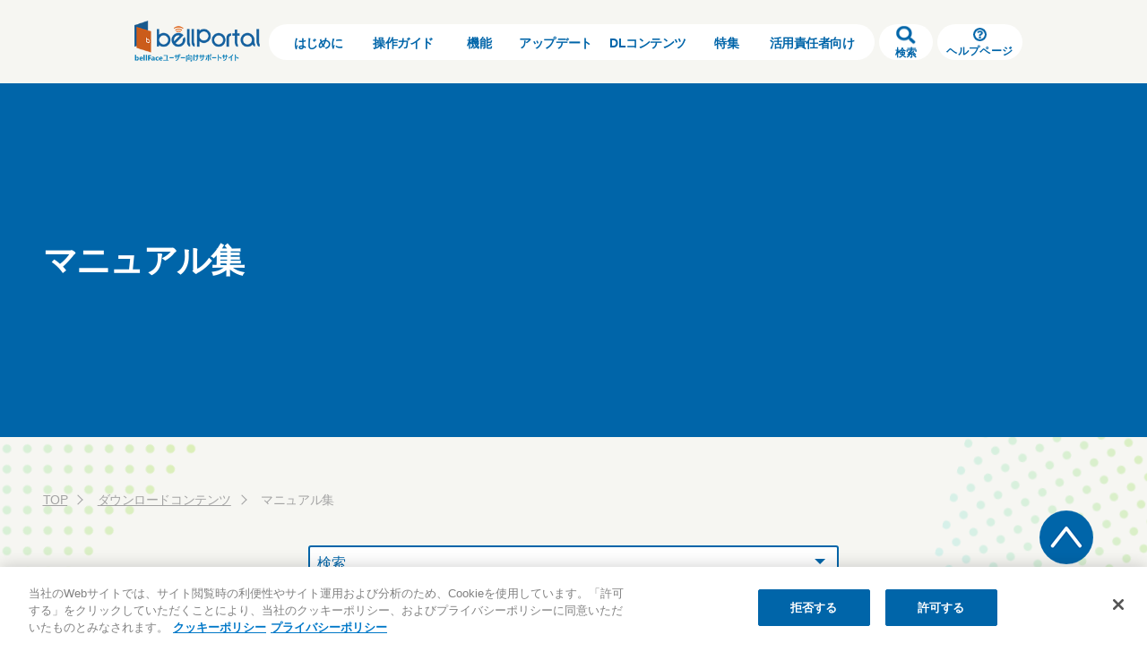

--- FILE ---
content_type: text/html; charset=UTF-8
request_url: https://bp.bell-face.com/template-category/document
body_size: 15648
content:
<!DOCTYPE html>

<html class="no-js" dir="ltr" lang="ja" prefix="og: https://ogp.me/ns#">
<head>
<!-- Google Tag Manager -->
<script>(function(w,d,s,l,i){w[l]=w[l]||[];w[l].push({'gtm.start':
new Date().getTime(),event:'gtm.js'});var f=d.getElementsByTagName(s)[0],
j=d.createElement(s),dl=l!='dataLayer'?'&l='+l:'';j.async=true;j.src=
'https://www.googletagmanager.com/gtm.js?id='+i+dl;f.parentNode.insertBefore(j,f);
})(window,document,'script','dataLayer','GTM-MC96DLB');</script>
<!-- End Google Tag Manager -->
<meta charset="UTF-8">
<meta name="viewport" content="width=device-width, initial-scale=1.0" >
<meta http-equiv="X-UA-Compatible" content="ie=edge">
<link rel="profile" href="https://gmpg.org/xfn/11">
<link rel="shortcut icon" type="image/x-icon" href="https://bp.bell-face.com/wp-content/themes/twentytwenty-child/assets/img/favicon.ico">
<link rel="apple-touch-icon" sizes="60x60" href="https://bp.bell-face.com/wp-content/themes/twentytwenty-child/assets/img/app_ico.png">
<title>マニュアル集 | bellPortal（ベルポータル）</title>

		<!-- All in One SEO 4.9.3 - aioseo.com -->
	<meta name="robots" content="max-image-preview:large" />
	<link rel="canonical" href="https://bp.bell-face.com/template-category/document" />
	<link rel="next" href="https://bp.bell-face.com/template-category/document/page/2" />
	<meta name="generator" content="All in One SEO (AIOSEO) 4.9.3" />
		<script type="application/ld+json" class="aioseo-schema">
			{"@context":"https:\/\/schema.org","@graph":[{"@type":"BreadcrumbList","@id":"https:\/\/bp.bell-face.com\/template-category\/document#breadcrumblist","itemListElement":[{"@type":"ListItem","@id":"https:\/\/bp.bell-face.com#listItem","position":1,"name":"\u30db\u30fc\u30e0","item":"https:\/\/bp.bell-face.com","nextItem":{"@type":"ListItem","@id":"https:\/\/bp.bell-face.com\/template-category\/document#listItem","name":"\u30de\u30cb\u30e5\u30a2\u30eb\u96c6"}},{"@type":"ListItem","@id":"https:\/\/bp.bell-face.com\/template-category\/document#listItem","position":2,"name":"\u30de\u30cb\u30e5\u30a2\u30eb\u96c6","previousItem":{"@type":"ListItem","@id":"https:\/\/bp.bell-face.com#listItem","name":"\u30db\u30fc\u30e0"}}]},{"@type":"CollectionPage","@id":"https:\/\/bp.bell-face.com\/template-category\/document#collectionpage","url":"https:\/\/bp.bell-face.com\/template-category\/document","name":"\u30de\u30cb\u30e5\u30a2\u30eb\u96c6 | bellPortal\uff08\u30d9\u30eb\u30dd\u30fc\u30bf\u30eb\uff09","inLanguage":"ja","isPartOf":{"@id":"https:\/\/bp.bell-face.com\/#website"},"breadcrumb":{"@id":"https:\/\/bp.bell-face.com\/template-category\/document#breadcrumblist"}},{"@type":"Organization","@id":"https:\/\/bp.bell-face.com\/#organization","name":"bellFace","url":"https:\/\/bp.bell-face.com\/"},{"@type":"WebSite","@id":"https:\/\/bp.bell-face.com\/#website","url":"https:\/\/bp.bell-face.com\/","name":"bellPortal\uff08\u30d9\u30eb\u30dd\u30fc\u30bf\u30eb\uff09","inLanguage":"ja","publisher":{"@id":"https:\/\/bp.bell-face.com\/#organization"}}]}
		</script>
		<!-- All in One SEO -->

<link rel='dns-prefetch' href='//static.addtoany.com' />
<link rel="alternate" type="application/rss+xml" title="bellPortal（ベルポータル） &raquo; フィード" href="https://bp.bell-face.com/feed" />
<link rel="alternate" type="application/rss+xml" title="bellPortal（ベルポータル） &raquo; コメントフィード" href="https://bp.bell-face.com/comments/feed" />
<link rel="alternate" type="application/rss+xml" title="bellPortal（ベルポータル） &raquo; マニュアル集 カテゴリー のフィード" href="https://bp.bell-face.com/template-category/document/feed" />
<style id='wp-img-auto-sizes-contain-inline-css'>
img:is([sizes=auto i],[sizes^="auto," i]){contain-intrinsic-size:3000px 1500px}
/*# sourceURL=wp-img-auto-sizes-contain-inline-css */
</style>
<style id='wp-emoji-styles-inline-css'>

	img.wp-smiley, img.emoji {
		display: inline !important;
		border: none !important;
		box-shadow: none !important;
		height: 1em !important;
		width: 1em !important;
		margin: 0 0.07em !important;
		vertical-align: -0.1em !important;
		background: none !important;
		padding: 0 !important;
	}
/*# sourceURL=wp-emoji-styles-inline-css */
</style>
<style id='wp-block-library-inline-css'>
:root{--wp-block-synced-color:#7a00df;--wp-block-synced-color--rgb:122,0,223;--wp-bound-block-color:var(--wp-block-synced-color);--wp-editor-canvas-background:#ddd;--wp-admin-theme-color:#007cba;--wp-admin-theme-color--rgb:0,124,186;--wp-admin-theme-color-darker-10:#006ba1;--wp-admin-theme-color-darker-10--rgb:0,107,160.5;--wp-admin-theme-color-darker-20:#005a87;--wp-admin-theme-color-darker-20--rgb:0,90,135;--wp-admin-border-width-focus:2px}@media (min-resolution:192dpi){:root{--wp-admin-border-width-focus:1.5px}}.wp-element-button{cursor:pointer}:root .has-very-light-gray-background-color{background-color:#eee}:root .has-very-dark-gray-background-color{background-color:#313131}:root .has-very-light-gray-color{color:#eee}:root .has-very-dark-gray-color{color:#313131}:root .has-vivid-green-cyan-to-vivid-cyan-blue-gradient-background{background:linear-gradient(135deg,#00d084,#0693e3)}:root .has-purple-crush-gradient-background{background:linear-gradient(135deg,#34e2e4,#4721fb 50%,#ab1dfe)}:root .has-hazy-dawn-gradient-background{background:linear-gradient(135deg,#faaca8,#dad0ec)}:root .has-subdued-olive-gradient-background{background:linear-gradient(135deg,#fafae1,#67a671)}:root .has-atomic-cream-gradient-background{background:linear-gradient(135deg,#fdd79a,#004a59)}:root .has-nightshade-gradient-background{background:linear-gradient(135deg,#330968,#31cdcf)}:root .has-midnight-gradient-background{background:linear-gradient(135deg,#020381,#2874fc)}:root{--wp--preset--font-size--normal:16px;--wp--preset--font-size--huge:42px}.has-regular-font-size{font-size:1em}.has-larger-font-size{font-size:2.625em}.has-normal-font-size{font-size:var(--wp--preset--font-size--normal)}.has-huge-font-size{font-size:var(--wp--preset--font-size--huge)}.has-text-align-center{text-align:center}.has-text-align-left{text-align:left}.has-text-align-right{text-align:right}.has-fit-text{white-space:nowrap!important}#end-resizable-editor-section{display:none}.aligncenter{clear:both}.items-justified-left{justify-content:flex-start}.items-justified-center{justify-content:center}.items-justified-right{justify-content:flex-end}.items-justified-space-between{justify-content:space-between}.screen-reader-text{border:0;clip-path:inset(50%);height:1px;margin:-1px;overflow:hidden;padding:0;position:absolute;width:1px;word-wrap:normal!important}.screen-reader-text:focus{background-color:#ddd;clip-path:none;color:#444;display:block;font-size:1em;height:auto;left:5px;line-height:normal;padding:15px 23px 14px;text-decoration:none;top:5px;width:auto;z-index:100000}html :where(.has-border-color){border-style:solid}html :where([style*=border-top-color]){border-top-style:solid}html :where([style*=border-right-color]){border-right-style:solid}html :where([style*=border-bottom-color]){border-bottom-style:solid}html :where([style*=border-left-color]){border-left-style:solid}html :where([style*=border-width]){border-style:solid}html :where([style*=border-top-width]){border-top-style:solid}html :where([style*=border-right-width]){border-right-style:solid}html :where([style*=border-bottom-width]){border-bottom-style:solid}html :where([style*=border-left-width]){border-left-style:solid}html :where(img[class*=wp-image-]){height:auto;max-width:100%}:where(figure){margin:0 0 1em}html :where(.is-position-sticky){--wp-admin--admin-bar--position-offset:var(--wp-admin--admin-bar--height,0px)}@media screen and (max-width:600px){html :where(.is-position-sticky){--wp-admin--admin-bar--position-offset:0px}}

/*# sourceURL=wp-block-library-inline-css */
</style><style id='global-styles-inline-css'>
:root{--wp--preset--aspect-ratio--square: 1;--wp--preset--aspect-ratio--4-3: 4/3;--wp--preset--aspect-ratio--3-4: 3/4;--wp--preset--aspect-ratio--3-2: 3/2;--wp--preset--aspect-ratio--2-3: 2/3;--wp--preset--aspect-ratio--16-9: 16/9;--wp--preset--aspect-ratio--9-16: 9/16;--wp--preset--color--black: #000000;--wp--preset--color--cyan-bluish-gray: #abb8c3;--wp--preset--color--white: #ffffff;--wp--preset--color--pale-pink: #f78da7;--wp--preset--color--vivid-red: #cf2e2e;--wp--preset--color--luminous-vivid-orange: #ff6900;--wp--preset--color--luminous-vivid-amber: #fcb900;--wp--preset--color--light-green-cyan: #7bdcb5;--wp--preset--color--vivid-green-cyan: #00d084;--wp--preset--color--pale-cyan-blue: #8ed1fc;--wp--preset--color--vivid-cyan-blue: #0693e3;--wp--preset--color--vivid-purple: #9b51e0;--wp--preset--color--accent: #cd2653;--wp--preset--color--primary: #000000;--wp--preset--color--secondary: #6d6d6d;--wp--preset--color--subtle-background: #dcd7ca;--wp--preset--color--background: #f5efe0;--wp--preset--gradient--vivid-cyan-blue-to-vivid-purple: linear-gradient(135deg,rgb(6,147,227) 0%,rgb(155,81,224) 100%);--wp--preset--gradient--light-green-cyan-to-vivid-green-cyan: linear-gradient(135deg,rgb(122,220,180) 0%,rgb(0,208,130) 100%);--wp--preset--gradient--luminous-vivid-amber-to-luminous-vivid-orange: linear-gradient(135deg,rgb(252,185,0) 0%,rgb(255,105,0) 100%);--wp--preset--gradient--luminous-vivid-orange-to-vivid-red: linear-gradient(135deg,rgb(255,105,0) 0%,rgb(207,46,46) 100%);--wp--preset--gradient--very-light-gray-to-cyan-bluish-gray: linear-gradient(135deg,rgb(238,238,238) 0%,rgb(169,184,195) 100%);--wp--preset--gradient--cool-to-warm-spectrum: linear-gradient(135deg,rgb(74,234,220) 0%,rgb(151,120,209) 20%,rgb(207,42,186) 40%,rgb(238,44,130) 60%,rgb(251,105,98) 80%,rgb(254,248,76) 100%);--wp--preset--gradient--blush-light-purple: linear-gradient(135deg,rgb(255,206,236) 0%,rgb(152,150,240) 100%);--wp--preset--gradient--blush-bordeaux: linear-gradient(135deg,rgb(254,205,165) 0%,rgb(254,45,45) 50%,rgb(107,0,62) 100%);--wp--preset--gradient--luminous-dusk: linear-gradient(135deg,rgb(255,203,112) 0%,rgb(199,81,192) 50%,rgb(65,88,208) 100%);--wp--preset--gradient--pale-ocean: linear-gradient(135deg,rgb(255,245,203) 0%,rgb(182,227,212) 50%,rgb(51,167,181) 100%);--wp--preset--gradient--electric-grass: linear-gradient(135deg,rgb(202,248,128) 0%,rgb(113,206,126) 100%);--wp--preset--gradient--midnight: linear-gradient(135deg,rgb(2,3,129) 0%,rgb(40,116,252) 100%);--wp--preset--font-size--small: 18px;--wp--preset--font-size--medium: 20px;--wp--preset--font-size--large: 26.25px;--wp--preset--font-size--x-large: 42px;--wp--preset--font-size--normal: 21px;--wp--preset--font-size--larger: 32px;--wp--preset--spacing--20: 0.44rem;--wp--preset--spacing--30: 0.67rem;--wp--preset--spacing--40: 1rem;--wp--preset--spacing--50: 1.5rem;--wp--preset--spacing--60: 2.25rem;--wp--preset--spacing--70: 3.38rem;--wp--preset--spacing--80: 5.06rem;--wp--preset--shadow--natural: 6px 6px 9px rgba(0, 0, 0, 0.2);--wp--preset--shadow--deep: 12px 12px 50px rgba(0, 0, 0, 0.4);--wp--preset--shadow--sharp: 6px 6px 0px rgba(0, 0, 0, 0.2);--wp--preset--shadow--outlined: 6px 6px 0px -3px rgb(255, 255, 255), 6px 6px rgb(0, 0, 0);--wp--preset--shadow--crisp: 6px 6px 0px rgb(0, 0, 0);}:where(.is-layout-flex){gap: 0.5em;}:where(.is-layout-grid){gap: 0.5em;}body .is-layout-flex{display: flex;}.is-layout-flex{flex-wrap: wrap;align-items: center;}.is-layout-flex > :is(*, div){margin: 0;}body .is-layout-grid{display: grid;}.is-layout-grid > :is(*, div){margin: 0;}:where(.wp-block-columns.is-layout-flex){gap: 2em;}:where(.wp-block-columns.is-layout-grid){gap: 2em;}:where(.wp-block-post-template.is-layout-flex){gap: 1.25em;}:where(.wp-block-post-template.is-layout-grid){gap: 1.25em;}.has-black-color{color: var(--wp--preset--color--black) !important;}.has-cyan-bluish-gray-color{color: var(--wp--preset--color--cyan-bluish-gray) !important;}.has-white-color{color: var(--wp--preset--color--white) !important;}.has-pale-pink-color{color: var(--wp--preset--color--pale-pink) !important;}.has-vivid-red-color{color: var(--wp--preset--color--vivid-red) !important;}.has-luminous-vivid-orange-color{color: var(--wp--preset--color--luminous-vivid-orange) !important;}.has-luminous-vivid-amber-color{color: var(--wp--preset--color--luminous-vivid-amber) !important;}.has-light-green-cyan-color{color: var(--wp--preset--color--light-green-cyan) !important;}.has-vivid-green-cyan-color{color: var(--wp--preset--color--vivid-green-cyan) !important;}.has-pale-cyan-blue-color{color: var(--wp--preset--color--pale-cyan-blue) !important;}.has-vivid-cyan-blue-color{color: var(--wp--preset--color--vivid-cyan-blue) !important;}.has-vivid-purple-color{color: var(--wp--preset--color--vivid-purple) !important;}.has-black-background-color{background-color: var(--wp--preset--color--black) !important;}.has-cyan-bluish-gray-background-color{background-color: var(--wp--preset--color--cyan-bluish-gray) !important;}.has-white-background-color{background-color: var(--wp--preset--color--white) !important;}.has-pale-pink-background-color{background-color: var(--wp--preset--color--pale-pink) !important;}.has-vivid-red-background-color{background-color: var(--wp--preset--color--vivid-red) !important;}.has-luminous-vivid-orange-background-color{background-color: var(--wp--preset--color--luminous-vivid-orange) !important;}.has-luminous-vivid-amber-background-color{background-color: var(--wp--preset--color--luminous-vivid-amber) !important;}.has-light-green-cyan-background-color{background-color: var(--wp--preset--color--light-green-cyan) !important;}.has-vivid-green-cyan-background-color{background-color: var(--wp--preset--color--vivid-green-cyan) !important;}.has-pale-cyan-blue-background-color{background-color: var(--wp--preset--color--pale-cyan-blue) !important;}.has-vivid-cyan-blue-background-color{background-color: var(--wp--preset--color--vivid-cyan-blue) !important;}.has-vivid-purple-background-color{background-color: var(--wp--preset--color--vivid-purple) !important;}.has-black-border-color{border-color: var(--wp--preset--color--black) !important;}.has-cyan-bluish-gray-border-color{border-color: var(--wp--preset--color--cyan-bluish-gray) !important;}.has-white-border-color{border-color: var(--wp--preset--color--white) !important;}.has-pale-pink-border-color{border-color: var(--wp--preset--color--pale-pink) !important;}.has-vivid-red-border-color{border-color: var(--wp--preset--color--vivid-red) !important;}.has-luminous-vivid-orange-border-color{border-color: var(--wp--preset--color--luminous-vivid-orange) !important;}.has-luminous-vivid-amber-border-color{border-color: var(--wp--preset--color--luminous-vivid-amber) !important;}.has-light-green-cyan-border-color{border-color: var(--wp--preset--color--light-green-cyan) !important;}.has-vivid-green-cyan-border-color{border-color: var(--wp--preset--color--vivid-green-cyan) !important;}.has-pale-cyan-blue-border-color{border-color: var(--wp--preset--color--pale-cyan-blue) !important;}.has-vivid-cyan-blue-border-color{border-color: var(--wp--preset--color--vivid-cyan-blue) !important;}.has-vivid-purple-border-color{border-color: var(--wp--preset--color--vivid-purple) !important;}.has-vivid-cyan-blue-to-vivid-purple-gradient-background{background: var(--wp--preset--gradient--vivid-cyan-blue-to-vivid-purple) !important;}.has-light-green-cyan-to-vivid-green-cyan-gradient-background{background: var(--wp--preset--gradient--light-green-cyan-to-vivid-green-cyan) !important;}.has-luminous-vivid-amber-to-luminous-vivid-orange-gradient-background{background: var(--wp--preset--gradient--luminous-vivid-amber-to-luminous-vivid-orange) !important;}.has-luminous-vivid-orange-to-vivid-red-gradient-background{background: var(--wp--preset--gradient--luminous-vivid-orange-to-vivid-red) !important;}.has-very-light-gray-to-cyan-bluish-gray-gradient-background{background: var(--wp--preset--gradient--very-light-gray-to-cyan-bluish-gray) !important;}.has-cool-to-warm-spectrum-gradient-background{background: var(--wp--preset--gradient--cool-to-warm-spectrum) !important;}.has-blush-light-purple-gradient-background{background: var(--wp--preset--gradient--blush-light-purple) !important;}.has-blush-bordeaux-gradient-background{background: var(--wp--preset--gradient--blush-bordeaux) !important;}.has-luminous-dusk-gradient-background{background: var(--wp--preset--gradient--luminous-dusk) !important;}.has-pale-ocean-gradient-background{background: var(--wp--preset--gradient--pale-ocean) !important;}.has-electric-grass-gradient-background{background: var(--wp--preset--gradient--electric-grass) !important;}.has-midnight-gradient-background{background: var(--wp--preset--gradient--midnight) !important;}.has-small-font-size{font-size: var(--wp--preset--font-size--small) !important;}.has-medium-font-size{font-size: var(--wp--preset--font-size--medium) !important;}.has-large-font-size{font-size: var(--wp--preset--font-size--large) !important;}.has-x-large-font-size{font-size: var(--wp--preset--font-size--x-large) !important;}
/*# sourceURL=global-styles-inline-css */
</style>

<style id='classic-theme-styles-inline-css'>
/*! This file is auto-generated */
.wp-block-button__link{color:#fff;background-color:#32373c;border-radius:9999px;box-shadow:none;text-decoration:none;padding:calc(.667em + 2px) calc(1.333em + 2px);font-size:1.125em}.wp-block-file__button{background:#32373c;color:#fff;text-decoration:none}
/*# sourceURL=/wp-includes/css/classic-themes.min.css */
</style>
<link rel='stylesheet' id='fvp-frontend-css' href='https://bp.bell-face.com/wp-content/plugins/featured-video-plus/styles/frontend.css?ver=2.3.3' media='all' />
<style id='md-style-inline-css'>
 
/*# sourceURL=md-style-inline-css */
</style>
<link rel='stylesheet' id='megamenu-css' href='https://bp.bell-face.com/wp-content/uploads/maxmegamenu/style.css?ver=0b4ec7' media='all' />
<link rel='stylesheet' id='dashicons-css' href='https://bp.bell-face.com/wp-includes/css/dashicons.min.css?ver=6.9' media='all' />
<link rel='stylesheet' id='parent-style-css' href='https://bp.bell-face.com/wp-content/themes/twentytwenty/style.css?ver=6.9' media='all' />
<link rel='stylesheet' id='child-style-css' href='https://bp.bell-face.com/wp-content/themes/twentytwenty-child/style.css?ver=6.9' media='all' />
<link rel='stylesheet' id='twentytwenty-style-css' href='https://bp.bell-face.com/wp-content/themes/twentytwenty-child/style.css?ver=6.9' media='all' />
<style id='twentytwenty-style-inline-css'>
.color-accent,.color-accent-hover:hover,.color-accent-hover:focus,:root .has-accent-color,.has-drop-cap:not(:focus):first-letter,.wp-block-button.is-style-outline,a { color: #cd2653; }blockquote,.border-color-accent,.border-color-accent-hover:hover,.border-color-accent-hover:focus { border-color: #cd2653; }button,.button,.faux-button,.wp-block-button__link,.wp-block-file .wp-block-file__button,input[type="button"],input[type="reset"],input[type="submit"],.bg-accent,.bg-accent-hover:hover,.bg-accent-hover:focus,:root .has-accent-background-color,.comment-reply-link { background-color: #cd2653; }.fill-children-accent,.fill-children-accent * { fill: #cd2653; }body,.entry-title a,:root .has-primary-color { color: #000000; }:root .has-primary-background-color { background-color: #000000; }cite,figcaption,.wp-caption-text,.post-meta,.entry-content .wp-block-archives li,.entry-content .wp-block-categories li,.entry-content .wp-block-latest-posts li,.wp-block-latest-comments__comment-date,.wp-block-latest-posts__post-date,.wp-block-embed figcaption,.wp-block-image figcaption,.wp-block-pullquote cite,.comment-metadata,.comment-respond .comment-notes,.comment-respond .logged-in-as,.pagination .dots,.entry-content hr:not(.has-background),hr.styled-separator,:root .has-secondary-color { color: #6d6d6d; }:root .has-secondary-background-color { background-color: #6d6d6d; }pre,fieldset,input,textarea,table,table *,hr { border-color: #dcd7ca; }caption,code,code,kbd,samp,.wp-block-table.is-style-stripes tbody tr:nth-child(odd),:root .has-subtle-background-background-color { background-color: #dcd7ca; }.wp-block-table.is-style-stripes { border-bottom-color: #dcd7ca; }.wp-block-latest-posts.is-grid li { border-top-color: #dcd7ca; }:root .has-subtle-background-color { color: #dcd7ca; }body:not(.overlay-header) .primary-menu > li > a,body:not(.overlay-header) .primary-menu > li > .icon,.modal-menu a,.footer-menu a, .footer-widgets a,#site-footer .wp-block-button.is-style-outline,.wp-block-pullquote:before,.singular:not(.overlay-header) .entry-header a,.archive-header a,.header-footer-group .color-accent,.header-footer-group .color-accent-hover:hover { color: #cd2653; }.social-icons a,#site-footer button:not(.toggle),#site-footer .button,#site-footer .faux-button,#site-footer .wp-block-button__link,#site-footer .wp-block-file__button,#site-footer input[type="button"],#site-footer input[type="reset"],#site-footer input[type="submit"] { background-color: #cd2653; }.header-footer-group,body:not(.overlay-header) #site-header .toggle,.menu-modal .toggle { color: #000000; }body:not(.overlay-header) .primary-menu ul { background-color: #000000; }body:not(.overlay-header) .primary-menu > li > ul:after { border-bottom-color: #000000; }body:not(.overlay-header) .primary-menu ul ul:after { border-left-color: #000000; }.site-description,body:not(.overlay-header) .toggle-inner .toggle-text,.widget .post-date,.widget .rss-date,.widget_archive li,.widget_categories li,.widget cite,.widget_pages li,.widget_meta li,.widget_nav_menu li,.powered-by-wordpress,.to-the-top,.singular .entry-header .post-meta,.singular:not(.overlay-header) .entry-header .post-meta a { color: #6d6d6d; }.header-footer-group pre,.header-footer-group fieldset,.header-footer-group input,.header-footer-group textarea,.header-footer-group table,.header-footer-group table *,.footer-nav-widgets-wrapper,#site-footer,.menu-modal nav *,.footer-widgets-outer-wrapper,.footer-top { border-color: #dcd7ca; }.header-footer-group table caption,body:not(.overlay-header) .header-inner .toggle-wrapper::before { background-color: #dcd7ca; }
body,input,textarea,button,.button,.faux-button,.wp-block-button__link,.wp-block-file__button,.has-drop-cap:not(:focus)::first-letter,.has-drop-cap:not(:focus)::first-letter,.entry-content .wp-block-archives,.entry-content .wp-block-categories,.entry-content .wp-block-cover-image,.entry-content .wp-block-latest-comments,.entry-content .wp-block-latest-posts,.entry-content .wp-block-pullquote,.entry-content .wp-block-quote.is-large,.entry-content .wp-block-quote.is-style-large,.entry-content .wp-block-archives *,.entry-content .wp-block-categories *,.entry-content .wp-block-latest-posts *,.entry-content .wp-block-latest-comments *,.entry-content p,.entry-content ol,.entry-content ul,.entry-content dl,.entry-content dt,.entry-content cite,.entry-content figcaption,.entry-content .wp-caption-text,.comment-content p,.comment-content ol,.comment-content ul,.comment-content dl,.comment-content dt,.comment-content cite,.comment-content figcaption,.comment-content .wp-caption-text,.widget_text p,.widget_text ol,.widget_text ul,.widget_text dl,.widget_text dt,.widget-content .rssSummary,.widget-content cite,.widget-content figcaption,.widget-content .wp-caption-text { font-family: sans-serif; }
/*# sourceURL=twentytwenty-style-inline-css */
</style>
<link rel='stylesheet' id='twentytwenty-print-style-css' href='https://bp.bell-face.com/wp-content/themes/twentytwenty/print.css?ver=6.9' media='print' />
<link rel='stylesheet' id='wp-pagenavi-css' href='https://bp.bell-face.com/wp-content/plugins/wp-pagenavi/pagenavi-css.css?ver=2.70' media='all' />
<link rel='stylesheet' id='addtoany-css' href='https://bp.bell-face.com/wp-content/plugins/add-to-any/addtoany.min.css?ver=1.16' media='all' />
<script id="addtoany-core-js-before">
window.a2a_config=window.a2a_config||{};a2a_config.callbacks=[];a2a_config.overlays=[];a2a_config.templates={};a2a_localize = {
	Share: "共有",
	Save: "ブックマーク",
	Subscribe: "購読",
	Email: "メール",
	Bookmark: "ブックマーク",
	ShowAll: "すべて表示する",
	ShowLess: "小さく表示する",
	FindServices: "サービスを探す",
	FindAnyServiceToAddTo: "追加するサービスを今すぐ探す",
	PoweredBy: "Powered by",
	ShareViaEmail: "メールでシェアする",
	SubscribeViaEmail: "メールで購読する",
	BookmarkInYourBrowser: "ブラウザにブックマーク",
	BookmarkInstructions: "このページをブックマークするには、 Ctrl+D または \u2318+D を押下。",
	AddToYourFavorites: "お気に入りに追加",
	SendFromWebOrProgram: "任意のメールアドレスまたはメールプログラムから送信",
	EmailProgram: "メールプログラム",
	More: "詳細&#8230;",
	ThanksForSharing: "共有ありがとうございます !",
	ThanksForFollowing: "フォローありがとうございます !"
};


//# sourceURL=addtoany-core-js-before
</script>
<script defer src="https://static.addtoany.com/menu/page.js" id="addtoany-core-js"></script>
<script src="https://bp.bell-face.com/wp-includes/js/jquery/jquery.min.js?ver=3.7.1" id="jquery-core-js"></script>
<script src="https://bp.bell-face.com/wp-includes/js/jquery/jquery-migrate.min.js?ver=3.4.1" id="jquery-migrate-js"></script>
<script defer src="https://bp.bell-face.com/wp-content/plugins/add-to-any/addtoany.min.js?ver=1.1" id="addtoany-jquery-js"></script>
<script src="https://bp.bell-face.com/wp-content/plugins/featured-video-plus/js/jquery.fitvids.min.js?ver=master-2015-08" id="jquery.fitvids-js"></script>
<script id="fvp-frontend-js-extra">
var fvpdata = {"ajaxurl":"https://bp.bell-face.com/wp-admin/admin-ajax.php","nonce":"0a72ea6cd8","fitvids":"1","dynamic":"","overlay":"","opacity":"0.75","color":"b","width":"640"};
//# sourceURL=fvp-frontend-js-extra
</script>
<script src="https://bp.bell-face.com/wp-content/plugins/featured-video-plus/js/frontend.min.js?ver=2.3.3" id="fvp-frontend-js"></script>
<script src="https://bp.bell-face.com/wp-content/themes/twentytwenty/assets/js/index.js?ver=6.9" id="twentytwenty-js-js" async></script>
<link rel="https://api.w.org/" href="https://bp.bell-face.com/wp-json/" /><link rel="EditURI" type="application/rsd+xml" title="RSD" href="https://bp.bell-face.com/xmlrpc.php?rsd" />
<meta name="generator" content="WordPress 6.9" />
<!-- start Simple Custom CSS and JS -->
<style>
.list-001 {
    list-style-type: disc;
}

.list-001 li {
	font-size: 1.4 rem !important;
	font-weight : 300 !important ;
    padding: .3em .3em .3em 0;
}

.list-001 li::marker {
    color: #145ead;
    font-size: 1.1em;
}

</style>
<!-- end Simple Custom CSS and JS -->
<!-- start Simple Custom CSS and JS -->
<style>
.text-line01 {
  display: flex;
  align-items: center;
}
.text-line01::before,
.text-line01::after {
  content: '';
  height: 1px;
  background-color: #333;
  flex-grow: 1;
}
.text-line01::before {
  margin-right: 1rem;
}
.text-line01::after {
  margin-left: 1rem;
}

</style>
<!-- end Simple Custom CSS and JS -->
<!-- start Simple Custom CSS and JS -->
<style>
.grid01 {
  display: grid;
  grid-template-columns: repeat(3, 1fr);
  column-gap: 2rem;
}

@media (max-width: 600px){
  .grid01 {
    display: grid;
    grid-template-columns: 1fr;
    grid-auto-rows: auto;
      column-gap: 2rem;
  }

.glid-title a{
  color : #0a0a0a !important;
  font-weight: bold;
  margin: auto;
}</style>
<!-- end Simple Custom CSS and JS -->
<!-- start Simple Custom CSS and JS -->
<style>
hr.cp_hr02 {
	border-width: 2px 0 0 0;
	border-style: dashed;
	border-color: #ffb300;
}

hr.cp_hr03 {
 height: 2px;
 background-color: #dcdcdc;
 width: 100%;
 margin:3rem 0 3rem!important;
 border: none;
}
</style>
<!-- end Simple Custom CSS and JS -->
<!-- start Simple Custom CSS and JS -->
<style>
.table_2{
width:80%;/*画面の最大幅に合わせる*/
text-align:center;/*テーブル内のテキストを中央寄せ*/
border-collapse:collapse;/*セル同士の枠線を重ねる*/
  margin : auto;
border:2.5px solid #fff !important;
}

.table_2 th{
  font-weight:bold;
color:#000;/*テキストカラー*/
background:#b5ebef!important;/*背景カラー*/
font-size:2rem;/*フォントサイズ*/
padding:0.5 1rem;/*内側余白調整*/
border:solid 1px #fff !important;/*見出し周りのボーダー線*/
}

.table_2 td{
border:solid 1px #b5ebef !important;/*見出し外セル(td)の枠線*/
padding:0.5 1rem;/*セル内に余白を空ける*/
font-size: 1.5rem !important;/*フォントサイズ*/
}

.table_2 a{
  color : #0065a9;
  font-weight: bold;
}

.table_2 a:hover{
  opacity: 0.7;
}
</style>
<!-- end Simple Custom CSS and JS -->
<!-- start Simple Custom CSS and JS -->
<style>
.btn_c,
a.btn_c,
button.btn_c {
  font-size: 1.6rem;
  font-weight: 700;
  line-height: 1.5;
  position: relative;
  display: inline-block;
  padding: 1rem 4rem;
  cursor: pointer;
  -webkit-user-select: none;
  -moz-user-select: none;
  -ms-user-select: none;
  user-select: none;
  -webkit-transition: all 0.3s;
  transition: all 0.3s;
  text-align: center;
  vertical-align: middle;
  text-decoration: none !important;
  letter-spacing: 0.1em;
  color: #212529;
  border-radius: 0.5rem;
}


.btn-wrap-pc-sp {
  display: -webkit-box;
  display: -ms-flexbox;
  display: flex;

  max-width: 435px;
  margin: 0 auto 20px;

  -webkit-box-pack: justify;

  -ms-flex-pack: justify;

  justify-content: space-between;
}

a.btn-pc-sp {
  line-height: 1.4;

  width: 49.5%;
  padding: 1.25rem 0;

  border-radius: 100vh;

  color: #ffff;
}

a.btn-pc-sp--contact {
  color: #fff !important;
  background: #0065A9;
  border-bottom: solid 3px #b5ebef;/* 影の色 */
  margin: 0 10px;
}

a.btn-pc-sp--contact:hover {
  color: #0065A9 !important;
  background: #f6eb46;
}


a.btn-pc-sp--tel {
  color: #0065A9 !important;
  background: #b5ebef;
    border-bottom: solid 3px #0065a9;/* 影の色 */
  margin: 0 10px;
}
a.btn-pc-sp--tel:hover {
  background: #f6eb46;
}


.fa-position-right {
  position: absolute;
  top: calc(50% - 0.5em);
  right: 1rem;
}



</style>
<!-- end Simple Custom CSS and JS -->
<!-- start Simple Custom CSS and JS -->
<style>
.center1 {
    text-align: center;
    margin-left: auto;
    margin-right: auto;
}
/*  CTAデザイン */
.cta-container1 img {
    width: 100%;
    max-width: 100%!important;
    height: auto!important;
}
.cta-container1 {
    background-color: #f6f6f2;/* CTA背景色 */
    display: -webkit-flex;
    display: flex;
    -webkit-justify-content: center;
    justify-content: center;
    padding: 30px;
    box-sizing: border-box;
    margin-top: 20px;
}

.cta-left1 {
    position: relative;
    width: calc(35% - 20px);
    text-align: center;
    margin-right: 20px;
}

.cta-right1 {
    color: #fff;
    font-size: 16px;
    width: 65%;
}

.cta-description1 {
    color: #4f4848;/* 説明文文字色 */
    padding: 10px;
    text-align: left;
}

.cta-title1 {
    color: #0065a9;/* 説明文文字色 */
    padding: 10px;
    text-align: left;
  font-size: 2.8rem;
  font-weight: bold;
}

.cta-backtext {
    color: #4f4848;/* 説明文文字色 */
    padding: 10px;
  margin: auto;
    text-align: center;
  font-size: 1.4rem;
  font-weight: bold;
}

.cta-label {
    color: #fff;/* 説明文文字色 */
  background-color: #0065a9;
    padding: 1rem 3rem;
    text-align: center;
  margin: 1.5rem 0;
  font-size: 1.5rem;
  font-weight: bold;
}

@media only screen and (max-width: 1023px) {
    .cta-container1 {
        padding: 10px;
    }
}

@media only screen and (max-width: 767px) {
    .cta-container1 {
        display: block;
        padding: 20px;
    }
    .cta-right, .cta-left1 {
        width: 100%;
    }
}


/* CTAボタン */

.cta-btn1 {
    display: inline-block;
    padding: 0.6em 2em;
    text-decoration: none!important;
    background-color: #b5ebef;/*ボタン色*/
    color: #0065a9!important;
  font-size: 2rem;
  font-weight: bold;
    border-bottom: solid 4px #0065a9;/* 影の色 */
    border-radius: 40px;
}
.cta-btn1:hover {
    background-color: #f6eb46;/* マウスホバー時 */
}
.cta-btn1:active {
    -ms-transform: translateY(4px);
    -webkit-transform: translateY(4px);
    transform: translateY(4px);
    border-bottom: none;
}


.cta-left1 a:hover img {
  opacity: 0.7;
  filter: alpha(opacity=70);
  -ms-filter: "alpha(opacity=70)";
}

.arrow01 {
    display: block;
    width: 15px;
    height: 15px;
    border-top: solid 3px #0065a9;
    border-right: solid 3px #0065a9;
    -webkit-transform: rotate(45deg);
    transform: rotate(45deg);
}


</style>
<!-- end Simple Custom CSS and JS -->
	<script>document.documentElement.className = document.documentElement.className.replace( 'no-js', 'js' );</script>
			<style id="wp-custom-css">
			body{
	font-size:30px;
}		</style>
		<style type="text/css">/** Mega Menu CSS: fs **/</style>
<script src="https://ajax.googleapis.com/ajax/libs/jquery/2.2.0/jquery.min.js"></script>
<script src="https://bp.bell-face.com/wp-content/themes/twentytwenty-child/assets/js/slick.min.js" type="text/javaScript" charset="utf-8"></script>
<link href="https://use.fontawesome.com/releases/v5.6.1/css/all.css" rel="stylesheet">
<link rel="stylesheet" href="https://bp.bell-face.com/wp-content/themes/twentytwenty-child/assets/css/reset.css">
<link rel="stylesheet" href="https://bp.bell-face.com/wp-content/themes/twentytwenty-child/assets/css/archive.css">
<link rel="stylesheet" href="https://bp.bell-face.com/wp-content/themes/twentytwenty-child/assets/css/template.css">
<!-- OneTrust Cookies Consent Notice start for bell-face.com -->
<script type="text/javascript" src="https://cdn-au.onetrust.com/consent/04f139fd-17e7-4dce-bb5f-3db1917d82a5/OtAutoBlock.js" ></script>
<script src="https://cdn-au.onetrust.com/scripttemplates/otSDKStub.js"  type="text/javascript" charset="UTF-8" data-domain-script="04f139fd-17e7-4dce-bb5f-3db1917d82a5" ></script>
<script type="text/javascript">
function OptanonWrapper() { }
</script>
<!-- OneTrust Cookies Consent Notice end for bell-face.com -->

<script src="https://cdn-blocks.karte.io/922aadfa700f402dfbac8c320563dae9/builder.js"></script>
<script src="https://cdn.jsdelivr.net/npm/clipboard@2/dist/clipboard.min.js"></script>
</head>
<body class="archive tax-template-category term-document term-99 wp-embed-responsive wp-theme-twentytwenty wp-child-theme-twentytwenty-child mega-menu-primary mega-menu-mobile enable-search-modal has-no-pagination not-showing-comments show-avatars footer-top-hidden">
<!-- Google Tag Manager (noscript) -->
<noscript><iframe src="https://www.googletagmanager.com/ns.html?id=GTM-MC96DLB"
height="0" width="0" style="display:none;visibility:hidden"></iframe></noscript>
<!-- End Google Tag Manager (noscript) -->

<a class="skip-link screen-reader-text" href="#site-content">コンテンツへスキップ</a><header id="site-header" class="header-footer-group" role="banner">
  <div class="header-inner section-inner">
    <div class="header-titles-wrapper">
            <button class="toggle search-toggle mobile-search-toggle" data-toggle-target=".search-modal" data-toggle-body-class="showing-search-modal" data-set-focus=".search-modal .search-field" aria-expanded="false"> <span class="toggle-inner"> <span class="toggle-icon">
      <!-- <svg class="svg-icon" aria-hidden="true" role="img" focusable="false" xmlns="http://www.w3.org/2000/svg" width="23" height="23" viewBox="0 0 23 23"><path d="M38.710696,48.0601792 L43,52.3494831 L41.3494831,54 L37.0601792,49.710696 C35.2632422,51.1481185 32.9839107,52.0076499 30.5038249,52.0076499 C24.7027226,52.0076499 20,47.3049272 20,41.5038249 C20,35.7027226 24.7027226,31 30.5038249,31 C36.3049272,31 41.0076499,35.7027226 41.0076499,41.5038249 C41.0076499,43.9839107 40.1481185,46.2632422 38.710696,48.0601792 Z M36.3875844,47.1716785 C37.8030221,45.7026647 38.6734666,43.7048964 38.6734666,41.5038249 C38.6734666,36.9918565 35.0157934,33.3341833 30.5038249,33.3341833 C25.9918565,33.3341833 22.3341833,36.9918565 22.3341833,41.5038249 C22.3341833,46.0157934 25.9918565,49.6734666 30.5038249,49.6734666 C32.7048964,49.6734666 34.7026647,48.8030221 36.1716785,47.3875844 C36.2023931,47.347638 36.2360451,47.3092237 36.2726343,47.2726343 C36.3092237,47.2360451 36.347638,47.2023931 36.3875844,47.1716785 Z" transform="translate(-20 -31)" /></svg> -->
      <img src="https://bp.bell-face.com/wp-content/uploads/2020/08/Search.png" alt="検索アイコン"> </span>
      <!-- <span class="toggle-text">検索</span> -->
      </span> </button>
      <!-- .search-toggle -->

            <div class="header-titles">
        <div class="site-title faux-heading"><a href="/"><img src="https://bp.bell-face.com/wp-content/themes/twentytwenty-child/assets/img/logo.png" width="70" height="56" alt="logo" class="logo__header__desktop"><img src="https://bp.bell-face.com/wp-content/themes/twentytwenty-child/assets/img/logo_mobile.png" class="logo__header__mobile" alt="logo"></a></div>      </div>
      <!-- .header-titles -->

      <button class="toggle nav-toggle mobile-nav-toggle" data-toggle-target=".menu-modal"  data-toggle-body-class="showing-menu-modal" aria-expanded="false" data-set-focus=".close-nav-toggle"> <span class="toggle-inner"> <span class="toggle-icon">
      <!-- <svg class="svg-icon" aria-hidden="true" role="img" focusable="false" xmlns="http://www.w3.org/2000/svg" width="26" height="7" viewBox="0 0 26 7"><path fill-rule="evenodd" d="M332.5,45 C330.567003,45 329,43.4329966 329,41.5 C329,39.5670034 330.567003,38 332.5,38 C334.432997,38 336,39.5670034 336,41.5 C336,43.4329966 334.432997,45 332.5,45 Z M342,45 C340.067003,45 338.5,43.4329966 338.5,41.5 C338.5,39.5670034 340.067003,38 342,38 C343.932997,38 345.5,39.5670034 345.5,41.5 C345.5,43.4329966 343.932997,45 342,45 Z M351.5,45 C349.567003,45 348,43.4329966 348,41.5 C348,39.5670034 349.567003,38 351.5,38 C353.432997,38 355,39.5670034 355,41.5 C355,43.4329966 353.432997,45 351.5,45 Z" transform="translate(-329 -38)" /></svg> -->
      <img src="https://bp.bell-face.com/wp-content/uploads/2020/08/Hamburger-menu.png" alt="ハンバーメニューアイコン"> </span>
      <!-- <span class="toggle-text">メニュー</span> -->
      </span> </button>
      <!-- .nav-toggle -->

    </div>
    <!-- .header-titles-wrapper -->

    <div class="header-navigation-wrapper">
            <nav class="primary-menu-wrapper" aria-label="Horizontal" role="navigation">
        <ul class="primary-menu reset-list-style">
          <div id="mega-menu-wrap-primary" class="mega-menu-wrap"><div class="mega-menu-toggle"><div class="mega-toggle-blocks-left"></div><div class="mega-toggle-blocks-center"></div><div class="mega-toggle-blocks-right"><div class='mega-toggle-block mega-menu-toggle-block mega-toggle-block-1' id='mega-toggle-block-1' tabindex='0'><span class='mega-toggle-label' role='button' aria-expanded='false'><span class='mega-toggle-label-closed'>MENU</span><span class='mega-toggle-label-open'>MENU</span></span></div></div></div><ul id="mega-menu-primary" class="mega-menu max-mega-menu mega-menu-horizontal mega-no-js" data-event="hover_intent" data-effect="fade_up" data-effect-speed="200" data-effect-mobile="disabled" data-effect-speed-mobile="0" data-mobile-force-width="false" data-second-click="go" data-document-click="collapse" data-vertical-behaviour="standard" data-breakpoint="600" data-unbind="true" data-mobile-state="collapse_all" data-mobile-direction="vertical" data-hover-intent-timeout="300" data-hover-intent-interval="100"><li class="mega-menu-item mega-menu-item-type-custom mega-menu-item-object-custom mega-menu-item-has-children mega-menu-megamenu mega-menu-grid mega-align-bottom-left mega-menu-grid mega-menu-item-2732" id="mega-menu-item-2732"><a class="mega-menu-link" href="/start" aria-expanded="false" tabindex="0">はじめに<span class="mega-indicator" aria-hidden="true"></span></a>
<ul class="mega-sub-menu" role='presentation'>
<li class="mega-menu-row" id="mega-menu-2732-0">
	<ul class="mega-sub-menu" style='--columns:12' role='presentation'>
<li class="mega-menu-column mega-menu-columns-3-of-12" style="--columns:12; --span:3" id="mega-menu-2732-0-0">
		<ul class="mega-sub-menu">
<li class="mega-menu-item mega-menu-item-type-widget widget_custom_html mega-menu-item-custom_html-7" id="mega-menu-item-custom_html-7"><div class="textwidget custom-html-widget"><img src="/wp-content/uploads/2020/08/mega_img_business.png" alt="bellFaceで商談">
<h4>bellFaceで商談</h4></div></li>		</ul>
</li><li class="mega-menu-column mega-menu-columns-9-of-12" style="--columns:12; --span:9" id="mega-menu-2732-0-1">
		<ul class="mega-sub-menu">
<li class="mega-menu-item mega-menu-item-type-custom mega-menu-item-object-custom mega-menu-item-2733" id="mega-menu-item-2733"><a class="mega-menu-link" href="/start/onlinemeeting">オンライン営業に不安がある方</a></li><li class="mega-menu-item mega-menu-item-type-custom mega-menu-item-object-custom mega-menu-item-2734" id="mega-menu-item-2734"><a class="mega-menu-link" href="/start/salesproblem">日々の営業活動にお悩みの方</a></li><li class="mega-menu-item mega-menu-item-type-custom mega-menu-item-object-custom mega-menu-item-2735" id="mega-menu-item-2735"><a class="mega-menu-link" href="/start/process">オンライン営業マスターまでの道</a></li>		</ul>
</li>	</ul>
</li></ul>
</li><li class="mega-menu-item mega-menu-item-type-custom mega-menu-item-object-custom mega-menu-item-has-children mega-menu-megamenu mega-menu-grid mega-align-bottom-left mega-menu-grid mega-menu-item-2736" id="mega-menu-item-2736"><a class="mega-menu-link" href="/guide" aria-expanded="false" tabindex="0">操作ガイド<span class="mega-indicator" aria-hidden="true"></span></a>
<ul class="mega-sub-menu" role='presentation'>
<li class="mega-menu-row" id="mega-menu-2736-0">
	<ul class="mega-sub-menu" style='--columns:12' role='presentation'>
<li class="mega-menu-column mega-menu-columns-3-of-12" style="--columns:12; --span:3" id="mega-menu-2736-0-0">
		<ul class="mega-sub-menu">
<li class="mega-menu-item mega-menu-item-type-widget widget_custom_html mega-menu-item-custom_html-6" id="mega-menu-item-custom_html-6"><div class="textwidget custom-html-widget"><img src="/wp-content/uploads/2020/08/mega_img_utilization.png" alt="徹底活用する">
<h4>徹底活用する</h4></div></li>		</ul>
</li><li class="mega-menu-column mega-menu-columns-9-of-12" style="--columns:12; --span:9" id="mega-menu-2736-0-1">
		<ul class="mega-sub-menu">
<li class="mega-menu-item mega-menu-item-type-custom mega-menu-item-object-custom mega-menu-item-2737" id="mega-menu-item-2737"><a class="mega-menu-link" href="/guide/setting">初期設定</a></li><li class="mega-menu-item mega-menu-item-type-custom mega-menu-item-object-custom mega-menu-item-2738" id="mega-menu-item-2738"><a class="mega-menu-link" href="/guide/instruction">基本操作</a></li><li class="mega-menu-item mega-menu-item-type-custom mega-menu-item-object-custom mega-menu-item-2739" id="mega-menu-item-2739"><a class="mega-menu-link" href="/guide/tips">オンライン営業のコツ</a></li><li class="mega-menu-item mega-menu-item-type-custom mega-menu-item-object-custom mega-menu-item-3292" id="mega-menu-item-3292"><a class="mega-menu-link" href="/tips">活用TIPS</a></li>		</ul>
</li>	</ul>
</li></ul>
</li><li class="mega-menu-item mega-menu-item-type-custom mega-menu-item-object-custom mega-menu-item-has-children mega-menu-megamenu mega-menu-grid mega-align-bottom-left mega-menu-grid mega-menu-item-1335" id="mega-menu-item-1335"><a class="mega-menu-link" href="/function/" aria-expanded="false" tabindex="0">機能<span class="mega-indicator" aria-hidden="true"></span></a>
<ul class="mega-sub-menu" role='presentation'>
<li class="mega-menu-row" id="mega-menu-1335-0">
	<ul class="mega-sub-menu" style='--columns:12' role='presentation'>
<li class="mega-menu-column mega-menu-columns-3-of-12" style="--columns:12; --span:3" id="mega-menu-1335-0-0">
		<ul class="mega-sub-menu">
<li class="mega-menu-item mega-menu-item-type-widget widget_custom_html mega-menu-item-custom_html-5" id="mega-menu-item-custom_html-5"><div class="textwidget custom-html-widget"><img src="/wp-content/uploads/2020/08/mega_img_other.png" alt="その他">
<h4>機能</h4></div></li>		</ul>
</li><li class="mega-menu-column mega-menu-columns-9-of-12" style="--columns:12; --span:9" id="mega-menu-1335-0-1">
		<ul class="mega-sub-menu">
<li class="mega-menu-item mega-menu-item-type-custom mega-menu-item-object-custom mega-menu-item-1336" id="mega-menu-item-1336"><a class="mega-menu-link" href="/function/">機能一覧</a></li><li class="mega-menu-item mega-menu-item-type-custom mega-menu-item-object-custom mega-menu-item-1559" id="mega-menu-item-1559"><a class="mega-menu-link" href="/video/">使い方動画</a></li>		</ul>
</li>	</ul>
</li></ul>
</li><li class="mega-menu-item mega-menu-item-type-custom mega-menu-item-object-custom mega-align-bottom-left mega-menu-flyout mega-menu-item-2740" id="mega-menu-item-2740"><a class="mega-menu-link" href="/update" tabindex="0">アップデート</a></li><li class="mega-menu-item mega-menu-item-type-custom mega-menu-item-object-custom mega-align-bottom-left mega-menu-flyout mega-menu-item-2741" id="mega-menu-item-2741"><a class="mega-menu-link" href="/template" tabindex="0">DLコンテンツ</a></li><li class="mega-menu-item mega-menu-item-type-custom mega-menu-item-object-custom mega-align-bottom-left mega-menu-flyout mega-menu-item-3151" id="mega-menu-item-3151"><a class="mega-menu-link" href="/feature" tabindex="0">特集</a></li><li class="mega-menu-item mega-menu-item-type-custom mega-menu-item-object-custom mega-align-bottom-left mega-menu-flyout mega-menu-item-2742" id="mega-menu-item-2742"><a class="mega-menu-link" href="/for_manager" tabindex="0">活用責任者向け</a></li></ul></div>        </ul>
      </nav>
      <!-- .primary-menu-wrapper -->

            <div class="header-toggles hide-no-js">
                <div class="toggle-wrapper search-toggle-wrapper">
          <button class="toggle search-toggle desktop-search-toggle" data-toggle-target=".search-modal" data-toggle-body-class="showing-search-modal" data-set-focus=".search-modal .search-field" aria-expanded="false"> <span class="toggle-inner">
          <!-- <svg class="svg-icon" aria-hidden="true" role="img" focusable="false" xmlns="http://www.w3.org/2000/svg" width="23" height="23" viewBox="0 0 23 23"><path d="M38.710696,48.0601792 L43,52.3494831 L41.3494831,54 L37.0601792,49.710696 C35.2632422,51.1481185 32.9839107,52.0076499 30.5038249,52.0076499 C24.7027226,52.0076499 20,47.3049272 20,41.5038249 C20,35.7027226 24.7027226,31 30.5038249,31 C36.3049272,31 41.0076499,35.7027226 41.0076499,41.5038249 C41.0076499,43.9839107 40.1481185,46.2632422 38.710696,48.0601792 Z M36.3875844,47.1716785 C37.8030221,45.7026647 38.6734666,43.7048964 38.6734666,41.5038249 C38.6734666,36.9918565 35.0157934,33.3341833 30.5038249,33.3341833 C25.9918565,33.3341833 22.3341833,36.9918565 22.3341833,41.5038249 C22.3341833,46.0157934 25.9918565,49.6734666 30.5038249,49.6734666 C32.7048964,49.6734666 34.7026647,48.8030221 36.1716785,47.3875844 C36.2023931,47.347638 36.2360451,47.3092237 36.2726343,47.2726343 C36.3092237,47.2360451 36.347638,47.2023931 36.3875844,47.1716785 Z" transform="translate(-20 -31)" /></svg> -->
          <!-- <span class="toggle-text">検索</span> -->
          <img src="https://bp.bell-face.com/wp-content/uploads/2020/08/Search.png" alt="検索" width="27" height="27">検索</span> </button>
          <!-- .search-toggle -->

        </div>
        <div class="btn_Area">
          <button class="help_button" onclick="window.open('https://faq.bell-face.com/','_blank')"><img src="https://bp.bell-face.com/wp-content/uploads/2020/08/help.png" alt="ヘルプアイコン">ヘルプページ</button>
        </div>
              </div>
      <!-- .header-toggles -->
          </div>
    <!-- .header-navigation-wrapper -->

  </div>
  <!-- .header-inner -->

  <div class="search-modal cover-modal header-footer-group" data-modal-target-string=".search-modal">

	<div class="search-modal-inner modal-inner">

		<div class="section-inner">

			<form role="search" aria-label="検索対象:" method="get" class="search-form" action="https://bp.bell-face.com/">
	<label for="search-form-1">
		<span class="screen-reader-text">検索対象:</span>
		<input type="search" id="search-form-1" class="search-field" placeholder="検索 &hellip;" value="" name="s" />
	</label>
	<input type="submit" class="search-submit" value="検索" />
</form>

			<button class="toggle search-untoggle close-search-toggle fill-children-current-color" data-toggle-target=".search-modal" data-toggle-body-class="showing-search-modal" data-set-focus=".search-modal .search-field" aria-expanded="false">
				<span class="screen-reader-text">検索を閉じる</span>
				<svg class="svg-icon" aria-hidden="true" role="img" focusable="false" xmlns="http://www.w3.org/2000/svg" width="16" height="16" viewBox="0 0 16 16"><polygon fill="" fill-rule="evenodd" points="6.852 7.649 .399 1.195 1.445 .149 7.899 6.602 14.352 .149 15.399 1.195 8.945 7.649 15.399 14.102 14.352 15.149 7.899 8.695 1.445 15.149 .399 14.102" /></svg>			</button><!-- .search-toggle -->

		</div><!-- .section-inner -->

	</div><!-- .search-modal-inner -->

</div><!-- .menu-modal -->
</header>
<!-- #site-header -->


<div class="menu-modal cover-modal header-footer-group" data-modal-target-string=".menu-modal">

	<div class="menu-modal-inner modal-inner">

		<div class="menu-wrapper section-inner">

			<div class="menu-top">

				<button class="toggle close-nav-toggle fill-children-current-color" data-toggle-target=".menu-modal" data-toggle-body-class="showing-menu-modal" aria-expanded="false" data-set-focus=".menu-modal">
					<!-- <span class="toggle-text">メニューを閉じる</span> -->
					<!-- <svg class="svg-icon" aria-hidden="true" role="img" focusable="false" xmlns="http://www.w3.org/2000/svg" width="16" height="16" viewBox="0 0 16 16"><polygon fill="" fill-rule="evenodd" points="6.852 7.649 .399 1.195 1.445 .149 7.899 6.602 14.352 .149 15.399 1.195 8.945 7.649 15.399 14.102 14.352 15.149 7.899 8.695 1.445 15.149 .399 14.102" /></svg> -->
					<img src="https://bp.bell-face.com/wp-content/uploads/2020/08/SPmenu_close.png" alt="閉じるボタン">
				</button><!-- .nav-toggle -->

				<div class="btn_Area">
					<button class="help_button" onclick="location.href='https://faq.bell-face.com'"><img src="https://bp.bell-face.com/wp-content/uploads/2020/08/help.png" alt="ヘルプアイコン">ヘルプページ</button>
					<button class="login_button" onclick="location.href='https://user.bell-face.com/staff/login'">ログイン</button>
				</div>

				
					<nav class="mobile-menu" aria-label="Mobile" role="navigation">

						<ul class="modal-menu reset-list-style">

						<div id="mega-menu-wrap-mobile" class="mega-menu-wrap"><div class="mega-menu-toggle"><div class="mega-toggle-blocks-left"></div><div class="mega-toggle-blocks-center"></div><div class="mega-toggle-blocks-right"><div class='mega-toggle-block mega-menu-toggle-block mega-toggle-block-1' id='mega-toggle-block-1' tabindex='0'><span class='mega-toggle-label' role='button' aria-expanded='false'><span class='mega-toggle-label-closed'>MENU</span><span class='mega-toggle-label-open'>MENU</span></span></div></div></div><ul id="mega-menu-mobile" class="mega-menu max-mega-menu mega-menu-horizontal mega-no-js" data-event="hover_intent" data-effect="fade_up" data-effect-speed="200" data-effect-mobile="disabled" data-effect-speed-mobile="0" data-mobile-force-width="false" data-second-click="go" data-document-click="collapse" data-vertical-behaviour="standard" data-breakpoint="600" data-unbind="true" data-mobile-state="collapse_all" data-mobile-direction="vertical" data-hover-intent-timeout="300" data-hover-intent-interval="100"><li class="mega-menu-item mega-menu-item-type-custom mega-menu-item-object-custom mega-menu-item-has-children mega-align-bottom-left mega-menu-flyout mega-menu-item-2719" id="mega-menu-item-2719"><a class="mega-menu-link" href="#" aria-expanded="false" tabindex="0">はじめに<span class="mega-indicator" aria-hidden="true"></span></a>
<ul class="mega-sub-menu">
<li class="mega-menu-item mega-menu-item-type-custom mega-menu-item-object-custom mega-menu-item-2720" id="mega-menu-item-2720"><a class="mega-menu-link" href="/start">はじめにトップ</a></li><li class="mega-menu-item mega-menu-item-type-custom mega-menu-item-object-custom mega-menu-item-2721" id="mega-menu-item-2721"><a class="mega-menu-link" href="/start/onlinemeeting">オンライン営業に不安がある方</a></li><li class="mega-menu-item mega-menu-item-type-custom mega-menu-item-object-custom mega-menu-item-2722" id="mega-menu-item-2722"><a class="mega-menu-link" href="/start/salesproblem">日々の営業活動にお悩みの方</a></li><li class="mega-menu-item mega-menu-item-type-custom mega-menu-item-object-custom mega-menu-item-2723" id="mega-menu-item-2723"><a class="mega-menu-link" href="/start/process">オンライン営業マスターまでの道</a></li></ul>
</li><li class="mega-menu-item mega-menu-item-type-custom mega-menu-item-object-custom mega-menu-item-has-children mega-align-bottom-left mega-menu-flyout mega-menu-item-2724" id="mega-menu-item-2724"><a class="mega-menu-link" href="#" aria-expanded="false" tabindex="0">操作ガイド<span class="mega-indicator" aria-hidden="true"></span></a>
<ul class="mega-sub-menu">
<li class="mega-menu-item mega-menu-item-type-custom mega-menu-item-object-custom mega-menu-item-2725" id="mega-menu-item-2725"><a class="mega-menu-link" href="/guide">操作ガイドトップ</a></li><li class="mega-menu-item mega-menu-item-type-custom mega-menu-item-object-custom mega-menu-item-2726" id="mega-menu-item-2726"><a class="mega-menu-link" href="/guide/setting">初期設定</a></li><li class="mega-menu-item mega-menu-item-type-custom mega-menu-item-object-custom mega-menu-item-2727" id="mega-menu-item-2727"><a class="mega-menu-link" href="/guide/instruction">基本操作</a></li><li class="mega-menu-item mega-menu-item-type-custom mega-menu-item-object-custom mega-menu-item-2728" id="mega-menu-item-2728"><a class="mega-menu-link" href="/guide/tips">オンライン営業のコツ</a></li><li class="mega-menu-item mega-menu-item-type-custom mega-menu-item-object-custom mega-menu-item-3291" id="mega-menu-item-3291"><a class="mega-menu-link" href="/tips">活用TIPS</a></li></ul>
</li><li class="mega-menu-item mega-menu-item-type-custom mega-menu-item-object-custom mega-menu-item-has-children mega-menu-megamenu mega-menu-grid mega-align-bottom-left mega-menu-grid mega-menu-item-1361" id="mega-menu-item-1361"><a class="mega-menu-link" href="/function/" aria-expanded="false" tabindex="0">機能<span class="mega-indicator" aria-hidden="true"></span></a>
<ul class="mega-sub-menu" role='presentation'>
<li class="mega-menu-row" id="mega-menu-1361-0">
	<ul class="mega-sub-menu" style='--columns:12' role='presentation'>
<li class="mega-menu-column mega-menu-columns-3-of-12" style="--columns:12; --span:3" id="mega-menu-1361-0-0">
		<ul class="mega-sub-menu">
<li class="mega-menu-item mega-menu-item-type-custom mega-menu-item-object-custom mega-menu-item-1362" id="mega-menu-item-1362"><a class="mega-menu-link" href="/function/">機能一覧</a></li><li class="mega-menu-item mega-menu-item-type-custom mega-menu-item-object-custom mega-menu-item-1560" id="mega-menu-item-1560"><a class="mega-menu-link" href="/video/">使い方動画</a></li>		</ul>
</li>	</ul>
</li></ul>
</li><li class="mega-menu-item mega-menu-item-type-custom mega-menu-item-object-custom mega-align-bottom-left mega-menu-flyout mega-menu-item-2729" id="mega-menu-item-2729"><a class="mega-menu-link" href="/update" tabindex="0">アップデート</a></li><li class="mega-menu-item mega-menu-item-type-custom mega-menu-item-object-custom mega-align-bottom-left mega-menu-flyout mega-menu-item-2730" id="mega-menu-item-2730"><a class="mega-menu-link" href="/template" tabindex="0">DLコンテンツ</a></li><li class="mega-menu-item mega-menu-item-type-custom mega-menu-item-object-custom mega-align-bottom-left mega-menu-flyout mega-menu-item-3152" id="mega-menu-item-3152"><a class="mega-menu-link" href="/feature" tabindex="0">特集</a></li><li class="mega-menu-item mega-menu-item-type-custom mega-menu-item-object-custom mega-align-bottom-left mega-menu-flyout mega-menu-item-2731" id="mega-menu-item-2731"><a class="mega-menu-link" href="/for_manager" tabindex="0">活用責任者向け</a></li></ul></div>
						</ul>

					</nav>

					
			</div><!-- .menu-top -->

			<div class="menu-bottom">

				
			</div><!-- .menu-bottom -->

		</div><!-- .menu-wrapper -->

	</div><!-- .menu-modal-inner -->

</div><!-- .menu-modal -->

<section class="head__archive">
  <div class="head__archive__inner">
    <h1 class="head__archive__title">マニュアル集</h1>
    <div class="head__archive__desc"></div>
  </div>
</section>
<main class="main__content">
  <div class="main__content__inner">

      <ul class="breadcrumbs">
        <li class="breadcrumbs__list"><a href="https://bp.bell-face.com/">TOP</a></li>
        <li class="breadcrumbs__list"><a href="https://bp.bell-face.com/template/">ダウンロードコンテンツ</a></li>
        <li class="breadcrumbs__list">マニュアル集</li>
      </ul>

<div class="template-select"><select name="cat-dropdown" onchange="document.location.href=this.options[this.selectedIndex].value;" class="template-catselect">
  <option value="" selected="selected">検索</option>
	<option class="level-0" value="proposal">オンライン商談用資料フォーマット</option>
	<option class="level-1" value="for_pc">&nbsp;&nbsp;&nbsp;対PC向け商談用</option>
	<option class="level-1" value="for_sp">&nbsp;&nbsp;&nbsp;対スマホ・タブレット向け商談用</option>
	<option class="level-0" value="document">マニュアル集</option>
	<option class="level-1" value="invitation">&nbsp;&nbsp;&nbsp;ゲスト向け電話面談の案内</option>
	<option class="level-1" value="checksheet">&nbsp;&nbsp;&nbsp;チェックシート</option>
	<option class="level-1" value="manual">&nbsp;&nbsp;&nbsp;操作マニュアル</option>
	<option class="level-0" value="mailtext">メール文面例</option>
	<option class="level-1" value="remind">&nbsp;&nbsp;&nbsp;リマインドメール</option>
	<option class="level-1" value="thanks">&nbsp;&nbsp;&nbsp;商談後のお礼</option>
	<option class="level-1" value="meeting">&nbsp;&nbsp;&nbsp;定例ミーティング</option>
	<option class="level-1" value="connect">&nbsp;&nbsp;&nbsp;接続のご案内</option>
	<option class="level-0" value="notes">共有メモテンプレート</option>
	<option class="level-1" value="memo_default">&nbsp;&nbsp;&nbsp;基本テンプレート</option>
	<option class="level-0" value="ebook">資料</option>
	<option class="level-1" value="talkscript">&nbsp;&nbsp;&nbsp;トークスクリプト</option>
</select></div>

      
      <div class="row">
                   
        <div class="archive__col col-md-4">
          <div class="archive__col__inner">
            <a href="https://bp.bell-face.com/template/20210210-1961" class="buttonBorder">
              <div class="archive__col__thumb" style="background-image: url(https://bp.bell-face.com/wp-content/uploads/2022/07/guide_setup-580x343.png);"></div>

              
              <div class="archive__col__info">
                <h2 class="archive__col__title">
                  使い方マニュアル（初期設定編）                </h2>

                                <p class="archive__col__desc">アカウント発行後の初期設定や動作環境や主要機能など、bellFaceの利用を始めたば...</p>
                              </div>
            </a>
          </div>
        </div>
                   
        <div class="archive__col col-md-4">
          <div class="archive__col__inner">
            <a href="https://bp.bell-face.com/template/20210210-1962" class="buttonBorder">
              <div class="archive__col__thumb" style="background-image: url(https://bp.bell-face.com/wp-content/uploads/2022/07/guide_connect-580x322.png);"></div>

              
              <div class="archive__col__info">
                <h2 class="archive__col__title">
                  使い方マニュアル（接続編）                </h2>

                                <p class="archive__col__desc">接続までの流れや接続中の画面共有の操作方法、目次機能の使い方などを中心に紹介している...</p>
                              </div>
            </a>
          </div>
        </div>
                   
        <div class="archive__col col-md-4">
          <div class="archive__col__inner">
            <a href="https://bp.bell-face.com/template/20220325-2469" class="buttonBorder">
              <div class="archive__col__thumb" style="background-image: url(https://bp.bell-face.com/wp-content/uploads/2022/03/check_online_2-580x427.png);"></div>

              
              <div class="archive__col__info">
                <h2 class="archive__col__title">
                  bellFace操作チェックシート                </h2>

                                <p class="archive__col__desc">上手なオンライン面談を行う際に気をつけるべき項目をまとめたチェックシートです。</p>
                              </div>
            </a>
          </div>
        </div>
                   
        <div class="archive__col col-md-4">
          <div class="archive__col__inner">
            <a href="https://bp.bell-face.com/template/20230608-3048" class="buttonBorder">
              <div class="archive__col__thumb" style="background-image: url(https://bp.bell-face.com/wp-content/uploads/2023/06/sdgs_guest_eye-580x387.png);"></div>

              
              <div class="archive__col__info">
                <h2 class="archive__col__title">
                  ゲスト向け電話面談PR資料（SDGsVer）                </h2>

                                <p class="archive__col__desc">ゲストへ面談案内をする際、SDGsへの取り組みの一環としてオンライン面談を推奨してい...</p>
                              </div>
            </a>
          </div>
        </div>
                   
        <div class="archive__col col-md-4">
          <div class="archive__col__inner">
            <a href="https://bp.bell-face.com/template/20210327-2093" class="buttonBorder">
              <div class="archive__col__thumb" style="background-image: url(https://bp.bell-face.com/wp-content/uploads/2021/03/EU_chirashi_ao_230804-580x398.png);"></div>

              
              <div class="archive__col__info">
                <h2 class="archive__col__title">
                  ゲスト向け電話面談案内（青）                </h2>

                                <p class="archive__col__desc">ゲスト向けに電話面談をアピールする際や接続のご案内に活用いただける資料です。</p>
                              </div>
            </a>
          </div>
        </div>
                   
        <div class="archive__col col-md-4">
          <div class="archive__col__inner">
            <a href="https://bp.bell-face.com/template/20230113-2972" class="buttonBorder">
              <div class="archive__col__thumb" style="background-image: url(https://bp.bell-face.com/wp-content/uploads/2021/01/guest_sp-580x403.png);"></div>

              
              <div class="archive__col__info">
                <h2 class="archive__col__title">
                  【対スマホ向け】ゲスト向け電話面談案内（青）                </h2>

                                <p class="archive__col__desc">スマートフォンをご利用のゲスト向けに電話面談をアピールする際や接続のご案内に活用いた...</p>
                              </div>
            </a>
          </div>
        </div>
                   
        <div class="archive__col col-md-4">
          <div class="archive__col__inner">
            <a href="https://bp.bell-face.com/template/20210327-2103" class="buttonBorder">
              <div class="archive__col__thumb" style="background-image: url(https://bp.bell-face.com/wp-content/uploads/2021/03/EU_chirashi_midori_230804-580x397.png);"></div>

              
              <div class="archive__col__info">
                <h2 class="archive__col__title">
                  ゲスト向け電話面談案内（緑）                </h2>

                                <p class="archive__col__desc">ゲスト向けに電話面談をアピールする際や接続のご案内に活用いただける資料です。</p>
                              </div>
            </a>
          </div>
        </div>
                   
        <div class="archive__col col-md-4">
          <div class="archive__col__inner">
            <a href="https://bp.bell-face.com/template/20210327-2104" class="buttonBorder">
              <div class="archive__col__thumb" style="background-image: url(https://bp.bell-face.com/wp-content/uploads/2021/03/EU_chirashi_orange_230804-580x391.png);"></div>

              
              <div class="archive__col__info">
                <h2 class="archive__col__title">
                  ゲスト向け電話面談案内（オレンジ）                </h2>

                                <p class="archive__col__desc">ゲスト向けに電話面談をアピールする際や接続のご案内に活用いただける資料です。</p>
                              </div>
            </a>
          </div>
        </div>
                   
        <div class="archive__col col-md-4">
          <div class="archive__col__inner">
            <a href="https://bp.bell-face.com/template/20230620-3055" class="buttonBorder">
              <div class="archive__col__thumb" style="background-image: url(https://bp.bell-face.com/wp-content/uploads/2023/06/CheckSheet_for_PIC_2306-580x304.png);"></div>

              
              <div class="archive__col__info">
                <h2 class="archive__col__title">
                  【活用責任者様向け】スケジュール管理シート                </h2>

                                <p class="archive__col__desc">活用責任者様向けに、bellFace利用開始前にやるべきことをまとめたチェックシート...</p>
                              </div>
            </a>
          </div>
        </div>
              </div>
      
      
  </div>

</main>
<div class="pagination__wrap">
  <nav class="pagination"><div class="pagination__inner"> 
<span aria-current='page' class='current'>1</span><a class="page larger" title="ページ 2" href="https://bp.bell-face.com/template-category/document/page/2">2</a><a class="nextpostslink" rel="next" aria-label="次のページ" href="https://bp.bell-face.com/template-category/document/page/2"> </a>
</div></nav></div>

<div class="LinkIconArea">
        <div class="inner">
            <ul>
                <li><a href="https://www.facebook.com/bellface.f/?_fsi=4fqo8aAK" target="_blank"><img src="https://bp.bell-face.com//wp-content/uploads/2020/08/SNS_f.png" alt="facebook"></a></li>
                <li><a href="https://twitter.com/bellface_jp?_fsi=4fqo8aAK" target="_blank"><img src="https://bp.bell-face.com//wp-content/uploads/2020/08/SNS_t.png" alt="twitter"></a></li>
            </ul>
        </div>
    </div>

<footer id="site-footer" role="contentinfo" class="header-footer-group">
    <section class="inner">
    <div class="LinkListArea">
                <div>
                    <p class="title"><a href="/start">はじめに</a></p>
                    <ul>
                        <li><a href="/start/onlinemeeting">オンライン営業に不安がある方</a></li>
                        <li><a href="/start/salesproblem">日々の営業活動にお悩みの方</a></li>
                        <li><a href="/start/process">オンライン営業マスターまでの道</a></li>
                    </ul>
                </div>
                <div>
                    <p class="title"><a href="/guide">操作ガイド</a></p>
                    <ul>
                    <li><a href="/guide/setting">初期設定</a></li>
                    <li><a href="/guide/instruction">基本操作</a></li>
                    <li><a href="/guide/tips">オンライン営業のコツ</a></li>
                    </ul>
                </div>
                <div>
                    <p class="title"><a href="/function/">機能</a></p>
                    <ul>
                    <li><a href="/function/">機能一覧</a></li>
                    <li><a href="/video/">使い方動画</a></li>
                    </ul>
                </div>
                <div>
                    <p class="title"><a href="/update/">プロダクトアップデート</a></p>
                    <p class="title"><a href="https://user.bell-face.com/staff/login" target="_blank">bellFaceへログイン<i class="ico_link"></i></a></p>
                </div>
                <div>
                    <p class="title"><a href="/template">ダウンロードコンテンツ</a></p>
                </div>
                <div>
                    <p class="title"><a href="/industry">業界別コンテンツ</a></p>
                </div>
                <div>
                    <p class="title"><a href="/for_manager">活用責任者向け</a></p>
                </div>
                <div>
                    <p class="title"><a href="https://bell-face.com/security/" target="_blank">情報セキュリティ基本方針<i class="ico_link"></i></a></p>
                    <p class="title"><a href="https://bell-face.com/privacy/policy.pdf" target="_blank">プライバシーポリシー<i class="ico_link"></i></a></p>
                </div>
            </div>
        <div class="Logo">
            <a href="/"><img src="https://bp.bell-face.com/wp-content/themes/twentytwenty-child/assets/img/logo_footer.png" alt="bellPortal" width="191" height="38"></a>
        </div>
    </section>

    <section class="innerSP">
        <ul>
            <li><a href="/start">はじめに</a></li>
            <li><a href="/guide">操作ガイド</a></li>
            <li><a href="/function">機能</a></li>
            <li><a href="/update">プロダクトアップデート</a></li>
            <li><a href="https://user.bell-face.com/staff/login" target="_blank">bellFaceへログイン<i class="ico_link"></i></a></li>
            <li><a href="/template">ダウンロードコンテンツ</a></li>
            <li><a href="/for_manager">活用責任者向け</a></li>
            <li><a href="https://bell-face.com/security/" target="_blank">情報セキュリティ<br class="br-sp">基本方針<i class="ico_link"></i></a></li>
            <li><a href="https://corp.bell-face.com/privacy/policy.pdf" target="_blank">プライバシーポリシー<i class="ico_link"></i></a></li>
        </ul>

        <div class="Logo">
            <a href="https://bell-face.com/" target="_blank"><img src="https://bp.bell-face.com/wp-content/themes/twentytwenty-child/assets/img/logo_footer.png" alt="bellFace"></a>
        </div>
    </section>

    <p class="copyright">&copy;
        Copyright 2015 - 2026 bellFace
    </p><!-- .footer-copyright -->

    <a class="to-the-top" href="#site-header">
        <span>
            <img src="https://bp.bell-face.com/wp-content/uploads/2020/08/page-TOP.png" alt="TOPへ戻る">
        </span>
    </a><!-- .to-the-top -->

</footer><!-- #site-footer -->

<script type="speculationrules">
{"prefetch":[{"source":"document","where":{"and":[{"href_matches":"/*"},{"not":{"href_matches":["/wp-*.php","/wp-admin/*","/wp-content/uploads/*","/wp-content/*","/wp-content/plugins/*","/wp-content/themes/twentytwenty-child/*","/wp-content/themes/twentytwenty/*","/*\\?(.+)"]}},{"not":{"selector_matches":"a[rel~=\"nofollow\"]"}},{"not":{"selector_matches":".no-prefetch, .no-prefetch a"}}]},"eagerness":"conservative"}]}
</script>
 	<script>
	/(trident|msie)/i.test(navigator.userAgent)&&document.getElementById&&window.addEventListener&&window.addEventListener("hashchange",function(){var t,e=location.hash.substring(1);/^[A-z0-9_-]+$/.test(e)&&(t=document.getElementById(e))&&(/^(?:a|select|input|button|textarea)$/i.test(t.tagName)||(t.tabIndex=-1),t.focus())},!1);
	</script>
	<script src="https://bp.bell-face.com/wp-includes/js/hoverIntent.min.js?ver=1.10.2" id="hoverIntent-js"></script>
<script src="https://bp.bell-face.com/wp-content/plugins/megamenu/js/maxmegamenu.js?ver=3.7" id="megamenu-js"></script>
<script id="wp-emoji-settings" type="application/json">
{"baseUrl":"https://s.w.org/images/core/emoji/17.0.2/72x72/","ext":".png","svgUrl":"https://s.w.org/images/core/emoji/17.0.2/svg/","svgExt":".svg","source":{"concatemoji":"https://bp.bell-face.com/wp-includes/js/wp-emoji-release.min.js?ver=6.9"}}
</script>
<script type="module">
/*! This file is auto-generated */
const a=JSON.parse(document.getElementById("wp-emoji-settings").textContent),o=(window._wpemojiSettings=a,"wpEmojiSettingsSupports"),s=["flag","emoji"];function i(e){try{var t={supportTests:e,timestamp:(new Date).valueOf()};sessionStorage.setItem(o,JSON.stringify(t))}catch(e){}}function c(e,t,n){e.clearRect(0,0,e.canvas.width,e.canvas.height),e.fillText(t,0,0);t=new Uint32Array(e.getImageData(0,0,e.canvas.width,e.canvas.height).data);e.clearRect(0,0,e.canvas.width,e.canvas.height),e.fillText(n,0,0);const a=new Uint32Array(e.getImageData(0,0,e.canvas.width,e.canvas.height).data);return t.every((e,t)=>e===a[t])}function p(e,t){e.clearRect(0,0,e.canvas.width,e.canvas.height),e.fillText(t,0,0);var n=e.getImageData(16,16,1,1);for(let e=0;e<n.data.length;e++)if(0!==n.data[e])return!1;return!0}function u(e,t,n,a){switch(t){case"flag":return n(e,"\ud83c\udff3\ufe0f\u200d\u26a7\ufe0f","\ud83c\udff3\ufe0f\u200b\u26a7\ufe0f")?!1:!n(e,"\ud83c\udde8\ud83c\uddf6","\ud83c\udde8\u200b\ud83c\uddf6")&&!n(e,"\ud83c\udff4\udb40\udc67\udb40\udc62\udb40\udc65\udb40\udc6e\udb40\udc67\udb40\udc7f","\ud83c\udff4\u200b\udb40\udc67\u200b\udb40\udc62\u200b\udb40\udc65\u200b\udb40\udc6e\u200b\udb40\udc67\u200b\udb40\udc7f");case"emoji":return!a(e,"\ud83e\u1fac8")}return!1}function f(e,t,n,a){let r;const o=(r="undefined"!=typeof WorkerGlobalScope&&self instanceof WorkerGlobalScope?new OffscreenCanvas(300,150):document.createElement("canvas")).getContext("2d",{willReadFrequently:!0}),s=(o.textBaseline="top",o.font="600 32px Arial",{});return e.forEach(e=>{s[e]=t(o,e,n,a)}),s}function r(e){var t=document.createElement("script");t.src=e,t.defer=!0,document.head.appendChild(t)}a.supports={everything:!0,everythingExceptFlag:!0},new Promise(t=>{let n=function(){try{var e=JSON.parse(sessionStorage.getItem(o));if("object"==typeof e&&"number"==typeof e.timestamp&&(new Date).valueOf()<e.timestamp+604800&&"object"==typeof e.supportTests)return e.supportTests}catch(e){}return null}();if(!n){if("undefined"!=typeof Worker&&"undefined"!=typeof OffscreenCanvas&&"undefined"!=typeof URL&&URL.createObjectURL&&"undefined"!=typeof Blob)try{var e="postMessage("+f.toString()+"("+[JSON.stringify(s),u.toString(),c.toString(),p.toString()].join(",")+"));",a=new Blob([e],{type:"text/javascript"});const r=new Worker(URL.createObjectURL(a),{name:"wpTestEmojiSupports"});return void(r.onmessage=e=>{i(n=e.data),r.terminate(),t(n)})}catch(e){}i(n=f(s,u,c,p))}t(n)}).then(e=>{for(const n in e)a.supports[n]=e[n],a.supports.everything=a.supports.everything&&a.supports[n],"flag"!==n&&(a.supports.everythingExceptFlag=a.supports.everythingExceptFlag&&a.supports[n]);var t;a.supports.everythingExceptFlag=a.supports.everythingExceptFlag&&!a.supports.flag,a.supports.everything||((t=a.source||{}).concatemoji?r(t.concatemoji):t.wpemoji&&t.twemoji&&(r(t.twemoji),r(t.wpemoji)))});
//# sourceURL=https://bp.bell-face.com/wp-includes/js/wp-emoji-loader.min.js
</script>

<script type="text/javascript">

$(document).ready(function(){
    $('#slider').slick({
    autoplay: true,
    autoplaySpeed: 2500,
    speed: 2000,
    centerMode: true,
    centerPadding: '10%',
    slidesToShow: 3,
    dots: false,
    arrows: false,
    variableWidth: true,
    respondTo: 'window',
    responsive: [
        {
        breakpoint: 768,      // 〜479px
        settings: {
            centerMode: true,
            slidesToShow: 1,
            slidesToScroll: 1
        }
        }
    ],

    });
});


$( window ).on( 'scroll', function() {
  if ( 63 < $( this ).scrollTop() ) {
    $('.header-inner').addClass('fixed__header');
  } else {
    $('.header-inner').removeClass('fixed__header');
  }
});

</script>
<script src="https://bp.bell-face.com/wp-content/themes/twentytwenty-child/assets/js/clipboard-setting.js"></script>

</body>
</html>
<script>
  var result = $('.current').prev().show();

  $('.archive__col').each(function(i){
    if(i <= 2){
      $(this).addClass('first__line');
      
    }else if(i >= 3 && i <= 5){
      $(this).addClass('second__line');
    }else{
      $(this).addClass('third__line');
    }
  });
  
  if (matchMedia('(max-width: 767px)').matches) {
    $(".archive__col__info").removeAttr("style");
  }else{
    $('.archive__col').each(function(i){
      if(i <= 2){
        $(this).addClass('first__line');
        
      }else if(i >= 3 && i <= 5){
        $(this).addClass('second__line');
      }else{
        $(this).addClass('third__line');
      }
    });
    $('.row').each(function(i, box) {
      var maxHeight4 = 0;
      $(box).find('.first__line .archive__col__title').each(function() {
          if ($(this).height() > maxHeight4) maxHeight4 = $(this).height();
      });
      $(box).find('.first__line .archive__col__title').height(maxHeight4);
    });
    $('.row').each(function(i, box) {
      var maxHeight5 = 0;
      $(box).find('.second__line .archive__col__title').each(function() {
          if ($(this).height() > maxHeight5) maxHeight5 = $(this).height();
      });
      $(box).find('.second__line .archive__col__title').height(maxHeight5);
    });
    $('.row').each(function(i, box) {
      var maxHeight6 = 0;
      $(box).find('.third__line .archive__col__title').each(function() {
          if ($(this).height() > maxHeight6) maxHeight6 = $(this).height();
      });
      $(box).find('.third__line .archive__col__title').height(maxHeight6);
    });
    $('.row').each(function(i, box) {
      var maxHeight1 = 0;
      $(box).find('.first__line .archive__col__info').each(function() {
          if ($(this).height() > maxHeight1) maxHeight1 = $(this).height();
      });
      $(box).find('.first__line .archive__col__info').height(maxHeight1);
    });
    $('.row').each(function(i, box) {
      var maxHeight2 = 0;
      $(box).find('.second__line .archive__col__info').each(function() {
          if ($(this).height() > maxHeight2) maxHeight2 = $(this).height();
      });
      $(box).find('.second__line .archive__col__info').height(maxHeight2);
    });
    $('.row').each(function(i, box) {
      var maxHeight3 = 0;
      $(box).find('.third__line .archive__col__info').each(function() {
          if ($(this).height() > maxHeight3) maxHeight3 = $(this).height();
      });
      $(box).find('.third__line .archive__col__info').height(maxHeight3);
    });
  }
</script>

--- FILE ---
content_type: text/css; charset=UTF-8
request_url: https://bp.bell-face.com/wp-content/themes/twentytwenty-child/assets/css/archive.css
body_size: 2643
content:
.head__archive {
  background: #0065A9;
  padding: 70px 0 45px;
  color: #fff;
}

.head__archive.u-mhPc156 {
  min-height: 556px;
  overflow: hidden;
}

.head__archive .head__archive__inner {
  max-width: 1185px;
  margin: 0 auto;
  position: relative;
}

.head__archive .head__archive__inner--community {
  padding: 0 0 0 7%;
}

.head__archive .head__archive__title {
  margin-bottom: 30px;
  font-size: 38px;
  font-weight: bold;
  padding-top: 140px;
  text-align: left;
}

.head__archive .head__archive__title--feature {
  padding-top: 115px;
}

.head__archive .head__archive__title--community {
  margin: 0 0 13px 0;
  font-size: 48px;
  font-weight: bold;
  padding-top: 188px;
  text-align: center;
  width: 350px;
}

.head__archive .head__archive__subtitle {
  margin-bottom: 40px;
  font-size: 22px;
  text-align: center;
  font-weight: bold;
  width: 350px;
}

.head__archive .head__archive__desc {
  padding-bottom: 100px;
  font-size: 24px;
  font-weight: bold;
  line-height: 1.7;
  width: 576px;
}

.head__archive .head__archive__desc--community {
  padding-bottom: 45px;
  text-align: center;
  width: 356px;
}

.head__archive .head__archive__thumb {
  position: absolute;
  right: 0;
  top: 10px;
}

.head__archive .head__archive__thumb--community {
  top: 115px;
  right: 40px;
}

.main__content {
  background-color: #F6F6F2;
  background-image: url(../img/dot1.svg), url(../img/dot2.svg), url(../img/dot3.svg);
  background-position: left top, right top, left bottom;
  background-repeat: no-repeat;
  padding: 0 0 100px 0;
}

.main__content .main__content__inner {
  padding-top: 60px;
  max-width: 1185px;
  margin: 0 auto;
}

.main__content .main__content__inner .breadcrumbs {
  color: #A3A3A3;
  font-size: 14px;
  margin-bottom: 27px;
  margin: 0 0 27px 0;
}

.main__content .main__content__inner .breadcrumbs .breadcrumbs__list {
  display: inline-block;
  padding-right: 20px;
  margin: 0 0 0 10px;
  position: relative;
}

.main__content .main__content__inner .breadcrumbs .breadcrumbs__list:last-child {
  padding-right: 0;
}

.main__content .main__content__inner .breadcrumbs .breadcrumbs__list:first-child {
  margin: 0;
}

.main__content .main__content__inner .breadcrumbs .breadcrumbs__list a {
  text-decoration: underline;
}

.main__content .main__content__inner .breadcrumbs .breadcrumbs__list a::after {
  content: "";
  display: inline-block;
  width: 8px;
  height: 8px;
  border-top: 1px solid #a3a3a3;
  border-left: 1px solid #a3a3a3;
  -webkit-transform: rotate(135deg);
          transform: rotate(135deg);
  position: absolute;
  right: 4px;
  top: 6px;
}

.main__content .archive__col {
  margin-bottom: 40px;
  position: relative;
}

.main__content .archive__col .archive__col__inner {
  background: #fff;
  border-radius: 20px;
  -webkit-transition: 0.3s;
  transition: 0.3s;
}

.main__content .archive__col .archive__col__inner:hover {
  -webkit-transition: 0.3s;
  transition: 0.3s;
  -webkit-transform: translate(0, 3px);
          transform: translate(0, 3px);
}

.main__content .archive__col .archive__col__inner:hover .buttonBorder::before {
  -webkit-transition: 0.3s;
  transition: 0.3s;
  bottom: -3px;
  left: 3px;
}

.main__content .archive__col .row__community {
  margin: 0;
}

.main__content .archive__col .archive__col__inner--community {
  -webkit-box-shadow: none;
          box-shadow: none;
  z-index: 10;
  position: relative;
  border-radius: 20px;
}

.main__content .archive__col .archive__col__thumb {
  min-height: 250px;
  background-size: cover;
  background-position: 50% center;
  border-radius: 20px 20px 0 0;
  position: relative;
}

.main__content .archive__col .archive__col__thumb .archive__col__thumb__inner {
  min-height: 250px;
  width: 100%;
  background: #000;
  opacity: 0.5;
  border-radius: 20px 20px 0 0;
}

.main__content .archive__col .archive__col__thumb--community {
  width: 100%;
}

.main__content .archive__col .archive__col__new {
  font-family: Arial, Helvetica, sans-serif;
  background: #F6EB46;
  color: #0065A9;
  font-size: 16px;
  font-weight: bold;
  padding: 6px 15px 5px;
  border-radius: 10px;
  position: absolute;
  top: 10px;
  left: 28px;
  z-index: 1;
}

.main__content .archive__col .archive__col__new--update {
  left: 35px;
  top: -13px;
  border-radius: 8px;
}

.main__content .archive__col .archive__col__new--community {
  left: 25px;
  top: -18px;
  padding: 20px 10px 18px;
  border-radius: 50%;
}

.main__content .archive__col .archive__col__videoIcon {
  position: absolute;
  top: 35.5%;
  left: 40%;
}

.main__content .archive__col .archive__col__info {
  padding: 20px 25px 40px;
  background: #fff;
  border-radius: 0 0 20px 20px;
  width: 100%;
}

.main__content .archive__col .archive__col__info--feature, .main__content .archive__col .archive__col__info--video, .main__content .archive__col .archive__col__info--community, .main__content .archive__col .archive__col__info--communityCover {
  padding: 25px 18px;
}

.main__content .archive__col .archive__col__info--update {
  padding: 20px 25px;
  border-radius: 20px;
}

.main__content .archive__col .archive__col__info--community {
  background: #fff;
}

.main__content .archive__col .archive__col__info--communityCover {
  background: #F6F6F2;
}

.main__content .archive__col .head__update {
  padding: 5px 0 0;
}

.main__content .archive__col .archive__col__title {
  text-align: center;
  font-size: 20px;
  font-weight: bold;
  color: #0065A9;
  margin: 0 0 10px 0;
}

.main__content .archive__col .archive__col__title--update {
  text-align: left;
  line-height: 1.5;
  margin: 0 0 20px 0;
  font-size: 28px;
}

.main__content .archive__col .archive__col__title--feature {
  text-align: left;
  line-height: 1.5;
  margin: 0 0 20px 0;
}

.main__content .archive__col .archive__col__title--video {
  text-align: left;
  line-height: 1.5;
  font-size: 24px;
  margin: 0 0 40px 0;
}

.main__content .archive__col .archive__col__title--community {
  text-align: left;
  line-height: 1.5;
  margin: 0 0 5px 0;
}

.main__content .archive__col .archive__col__desc {
  font-size: 14px;
  font-weight: bold;
  line-height: 1.7;
  margin: 0;
}

.main__content .archive__col .archive__col__desc--update {
  margin: 15px 0;
  font-size: 18px;
  font-weight: bold;
  line-height: 1.7;
}

.main__content .archive__col .archive__col__tag {
  padding: 6px 8px 5px;
  margin-right: 10px;
  border-radius: 20px;
  font-size: 14px;
  font-weight: bold;
  color: #0065A9;
  background-color: #C4E556;
  display: inline-block;
}

.main__content .archive__col .archive__col__date {
  font-family: Arial, Helvetica, sans-serif;
  color: #A3A3A3;
  margin: 15px 0 0 0;
  display: block;
  font-size: 14px;
}

.main__content .archive__col .archive__col__date--update {
  padding-right: 10px;
  text-align: right;
  color: #333333;
  margin-top: 0;
  font-size: 17px;
  font-weight: bold;
}

.main__content .archive__col .archive__col__date--community {
  color: #333333;
  margin-top: 0;
  margin-bottom: 15px;
}

.buttonBorder {
  display: block;
  border-radius: 20px;
  position: relative;
  z-index: 0;
}

.buttonBorder::before {
  border-radius: 20px;
  position: absolute;
  bottom: -5px;
  left: 4px;
  display: block;
  width: 100%;
  height: 100%;
  content: "";
  -webkit-transition: all 0.3s;
  transition: all 0.3s;
  border-top: 1px solid #fff;
  border-radius: 20px;
  background-image: -webkit-repeating-linear-gradient(135deg, #CBDBE8, #CBDBE8 1px, transparent 2px, transparent 5px);
  background-image: repeating-linear-gradient(-45deg, #CBDBE8, #CBDBE8 3px, transparent 2px, transparent 5px);
  background-size: 7px 7px;
  -webkit-backface-visibility: hidden;
          backface-visibility: hidden;
  z-index: -10;
}

.buttonBorder:hover {
  opacity: 0.8;
  -webkit-transition: 0.3s;
  transition: 0.3s;
}

.pagination__wrap {
  padding: 20px 10px;
  margin: 0;
  background: #0065A9;
  text-align: center;
}

.pagination__wrap .pagination__inner {
  background: #fff;
  display: inline-block;
  position: relative;
  padding: 1px 8px 8px;
  border-radius: 25px;
  margin: 0;
}

.pagination__wrap .page, .pagination__wrap .current {
  padding: 7px 15px;
  margin: 0 8px;
  font-weight: bold;
}

.pagination__wrap .page {
  font-family: Arial, Helvetica, sans-serif;
  font-size: 18px;
  color: #0065A9;
  border-radius: 10px;
}

.pagination__wrap .page:hover {
  text-decoration: none;
  background: #0065A9;
  border-radius: 10px;
  color: #fff;
}

.pagination__wrap .current {
  font-family: Arial, Helvetica, sans-serif;
  font-size: 18px;
  background: #0065A9;
  border-radius: 10px;
  color: #fff;
}

.pagination__wrap .previouspostslink {
  position: absolute;
  left: -70px;
  top: 1px;
  text-indent: 100%;
  white-space: nowrap;
  overflow: hidden;
  background-color: #fff;
  padding: 12px 13px 12px 11px;
  border-radius: 50%;
  -webkit-transition: all 0.3s;
  transition: all 0.3s;
  display: inline-block;
  width: 39px;
  height: 41px;
}

.pagination__wrap .previouspostslink::before {
  display: -ms-grid;
  display: grid;
  content: "";
  width: 10px;
  height: 10px;
  border-style: solid;
  border-width: 8.5px 14.7px 8.5px 0;
  border-color: transparent #0065a9 transparent transparent;
}

.pagination__wrap .previouspostslink:hover {
  opacity: 0.8;
  -webkit-transition: all 0.3s;
  transition: all 0.3s;
}

.pagination__wrap .nextpostslink {
  position: absolute;
  right: -70px;
  top: 1px;
  text-indent: 100%;
  white-space: nowrap;
  overflow: hidden;
  background-color: #fff;
  padding: 12px 11px 12px 13px;
  border-radius: 50%;
  -webkit-transition: all 0.3s;
  transition: all 0.3s;
  display: inline-block;
  width: 39px;
  height: 41px;
}

.pagination__wrap .nextpostslink::before {
  display: -ms-grid;
  display: grid;
  content: "";
  width: 10px;
  height: 10px;
  border-style: solid;
  border-width: 8.5px 0 8.5px 14.7px;
  border-color: transparent transparent transparent #0065a9;
}

.pagination__wrap .nextpostslink:hover {
  opacity: 0.8;
  -webkit-transition: all 0.3s;
  transition: all 0.3s;
}

.relatedCase {
  background: #F6F6F2;
  padding: 60px 0 20px;
}

.relatedCase .relatedCase__inner {
  max-width: 1000px;
  margin: 0 auto;
}

.relatedCase .relatedCase__head {
  font-size: 18px;
  font-weight: bold;
  margin-bottom: 15px;
}

.relatedCase .relatedCase__col {
  background: #fff;
  padding: 5px;
  margin-bottom: 50px;
  border-radius: 20px;
  -webkit-box-shadow: 0 3px 6px 0 rgba(17, 51, 72, 0.2);
          box-shadow: 0 3px 6px 0 rgba(17, 51, 72, 0.2);
  -webkit-transition: all 0.3s;
  transition: all 0.3s;
}

.relatedCase .relatedCase__col:hover {
  opacity: 0.8;
  -webkit-transform: translate(0, 3px);
          transform: translate(0, 3px);
  -webkit-transition: all 0.3s;
  transition: all 0.3s;
}

.relatedCase .relatedCase__row {
  padding: 0 15px;
}

.relatedCase .relatedCase__thumb img {
  border-radius: 12px;
}

.relatedCase .relatedCase__info {
  padding: 25px 0 0 45px;
}

.relatedCase .relatedCase__info .relatedCase__companyname {
  background: #0065A9;
  padding: 5px 15px;
  line-height: 1.7;
  color: #fff;
  font-size: 18px;
  font-weight: bold;
}

.relatedCase .relatedCase__info .relatedCase__title {
  padding-top: 10px;
  color: #0065A9;
  font-size: 24px;
  font-weight: bold;
  line-height: 1.4;
  margin: 0;
}

.community__content {
  padding: 25px 0 112px;
}

.community__content .community__content__head {
  margin-bottom: 70px;
  text-align: center;
  color: #0065A9;
  font-size: 32px;
  font-weight: bold;
  line-height: 1.5;
}

.community__content .community__content__inner {
  padding: 0 15px;
  margin-bottom: 70px;
}

.community__content .community__content__row {
  background: #fff;
  padding: 35px 0 10px;
  border-radius: 15px;
}

.community__content .community__content__point {
  width: 350px;
  margin: 0 auto;
}

.community__content .community__content__point__head {
  color: #0065A9;
  font-size: 28px;
  font-weight: bold;
  font-family: Arial, Helvetica, sans-serif;
  margin: 0 0 18px 0;
}

.community__content .community__content__point__headSecondary {
  text-align: center;
  color: #0065A9;
  font-size: 24px;
  font-weight: bold;
  margin: 0 0 15px 0;
}

.community__content .community__content__point__register {
  display: block;
  margin: 0 auto 20px;
  padding: 23px 0;
  width: 75%;
  text-align: center;
  background: #F6EB46;
  color: #0065A9;
  border-radius: 40px;
  font-size: 22px;
  font-weight: bold;
  -webkit-transition: all 0.3s;
  transition: all 0.3s;
}

.community__content .community__content__point__register:hover {
  background: #0065A9;
  color: #fff;
  -webkit-transition: all 0.3s;
  transition: all 0.3s;
}

.community__content .community__content__point__login {
  text-align: center;
  font-size: 18px;
  font-weight: bold;
  color: #A3A3A3;
  margin: 0;
}

.community__content .community__content__point__login a {
  color: #51C5CE;
  text-decoration: underline;
  -webkit-transition: all 0.3s;
  transition: all 0.3s;
}

.community__content .community__content__point__login a:hover {
  -webkit-text-decoration: dashed;
          text-decoration: dashed;
  -webkit-transition: all 0.3s;
  transition: all 0.3s;
}

.community__content .community__content__point__list {
  list-style: none;
  color: #0065A9;
  font-size: 18px;
  font-weight: bold;
  margin: 0;
}

.community__content .community__content__point__list li {
  margin: 0 0 15px 0;
}

.community__content .community__content__point__list li::before {
  margin-right: 10px;
  content: "";
  width: 10px;
  height: 10px;
  display: inline-block;
  background-color: #0065A9;
  border-radius: 50%;
}

.community__link {
  display: block;
  text-align: center;
  position: relative;
  max-width: 595px;
  width: 100%;
  margin: 0 auto;
  -webkit-transition: all 0.3s;
  transition: all 0.3s;
  font-size: 22px;
}

.community__link span {
  position: relative;
  display: block;
  font-weight: bold;
  padding: 20px 0;
  color: #fff;
  border-radius: 35px;
  background: #0065A9;
}

.community__link:hover {
  opacity: 0.9;
  -webkit-transition: all 0.3s;
  transition: all 0.3s;
  -webkit-transform: translate(0, 3px);
          transform: translate(0, 3px);
}

.community__link:hover::before {
  bottom: -2px;
  left: 2px;
  -webkit-transition: all 0.3s;
  transition: all 0.3s;
}

.community__link::before {
  position: absolute;
  bottom: -4px;
  left: 3px;
  display: block;
  width: 100%;
  height: 56px;
  content: "";
  -webkit-transition: all 0.3s;
  transition: all 0.3s;
  border-radius: 35px;
  background-image: -webkit-repeating-linear-gradient(135deg, #CBDBE8, #CBDBE8 1px, transparent 2px, transparent 5px);
  background-image: repeating-linear-gradient(-45deg, #CBDBE8, #CBDBE8 3px, transparent 2px, transparent 5px);
  background-size: 7px 7px;
  -webkit-backface-visibility: hidden;
          backface-visibility: hidden;
}

.community__link--sm {
  max-width: 250px;
  font-size: 18px;
  margin-top: 40px;
}

.community__report__wrap {
  max-width: 1185px;
  margin: 0 auto;
}

.community__report {
  padding: 75px 20px 60px;
  background: #fff;
  border-radius: 15px;
}

.community__report .community__report__head {
  text-align: center;
  margin-bottom: 35px;
}

.community__report .community__report__head__img {
  margin-bottom: 10px;
  display: inline;
}

.community__report .community__report__head__text {
  color: #0065A9;
  font-size: 22px;
  font-weight: bold;
  margin: 0;
}

@media screen and (max-width: 999px) {
  .head__archive.u-mhPc156 .head__archive__thumb {
    top: -60px;
  }
}

@media screen and (max-width: 767px) {
  .head__archive {
    padding: 0 4%;
  }
  .head__archive.u-mhPc156 {
    min-height: inherit;
  }
  .head__archive .head__archive__inner--community {
    padding: 0;
  }
  .head__archive .head__archive__title {
    margin: 0 0 30px 0;
    padding-top: 30px;
    font-size: 24px;
    font-weight: bold;
  }
  .head__archive .head__archive__title--community {
    margin-bottom: 8px;
    width: 100%;
    text-align: left;
  }
  .head__archive .head__archive__subtitle {
    padding-left: 0;
    font-size: 14px;
    width: 100%;
    text-align: left;
  }
  .head__archive .head__archive__thumb {
    margin-bottom: 25px;
    position: relative;
    left: 0;
    top: 0;
    text-align: center;
  }
  .head__archive.u-mhPc156 .head__archive__thumb {
    top: 0;
  }
  .head__archive .head__archive__thumb img {
    width: 65%;
    margin: 0 auto;
  }
  .head__archive .head__archive__desc {
    padding-bottom: 30px;
    margin: 0;
    font-size: 16px;
    font-weight: bold;
    line-height: 1.7;
    width: 100%;
  }
  .head__archive .head__archive__desc--community {
    text-align: left;
  }
  .main__content {
    padding: 0 0 30px;
    background-image: none;
  }
  .main__content .main__content__inner {
    padding: 15px 4% 0;
    background-image: none;
  }
  .main__content .main__content__inner .breadcrumbs {
    font-size: 12px;
    margin: 0 0 20px 0;
  }
  .main__content .main__content__inner .breadcrumbs .breadcrumbs__list {
    border-bottom: none;
  }
  .main__content .main__content__inner .breadcrumbs .breadcrumbs__list a::after {
    margin-left: 10px;
  }
  .main__content .archive__col .archive__col__new {
    left: 13px;
  }
  .main__content .archive__col .archive__col__inner--community .buttonBorder::before {
    min-height: 139px;
    top: 5px;
  }
  .main__content .archive__col .archive__col__thumb {
    min-height: 247px;
  }
  .main__content .archive__col .archive__col__thumb .archive__col__thumb__inner {
    min-height: 247px;
  }
  .main__content .archive__col .archive__col__thumb--community {
    width: 47%;
    border-radius: 20px 0 0 20px;
    float: left;
    min-height: 139px;
  }
  .main__content .archive__col .archive__col__new--community {
    left: 18px;
    top: -20px;
    font-size: 10px;
    padding: 16px 10px;
  }
  .main__content .archive__col .archive__col__videoIcon {
    position: absolute;
    top: 35%;
    left: 39%;
  }
  .main__content .archive__col .archive__col__info {
    padding: 20px 20px 30px;
  }
  .main__content .archive__col .archive__col__info--feature {
    padding: 20px 20px 15px;
  }
  .main__content .archive__col .archive__col__info--video {
    padding: 20px 20px 20px;
  }
  .main__content .archive__col .archive__col__info--community, .main__content .archive__col .archive__col__info--communityCover {
    float: right;
    width: 53%;
    border-radius: 0 20px 20px 0;
    padding: 8px 5px 10px;
    min-height: 130px;
    line-height: 0.6;
  }
  .main__content .archive__col .archive__col__title--feature {
    margin: 0 0 10px 0;
  }
  .main__content .archive__col .archive__col__title--video {
    text-align: left;
    line-height: 1.5;
    font-size: 22px;
    margin-bottom: 10px;
  }
  .main__content .archive__col .archive__col__title--update {
    margin-bottom: 8px;
  }
  .main__content .archive__col .archive__col__title--community {
    font-size: 12px;
  }
  .main__content .archive__col .archive__col__desc--update {
    margin: 15px 0 0;
    font-size: 18px;
    font-weight: bold;
    line-height: 1.7;
  }
  .main__content .archive__col .archive__col__date--community {
    font-size: 10px;
    padding-bottom: 3px;
    margin: 0;
  }
  .main__content .archive__col .archive__col__tag--community {
    font-size: 12px;
    margin-bottom: 2px;
    display: inline-block;
  }
  .main__content .archive__col .archive__col__tag--community:last-child {
    margin-bottom: 0;
  }
  .pagination__wrap .smaller, .pagination__wrap .larger {
    display: none;
  }
  .pagination__wrap .current + .larger {
    display: inline-block;
  }
  .pagination__wrap .previouspostslink {
    top: 3px;
  }
  .pagination__wrap .nextpostslink {
    top: 3px;
  }
  .relatedCase {
    padding: 20px 0;
  }
  .relatedCase .relatedCase__inner {
    padding: 0 4%;
  }
  .relatedCase .relatedCase__head {
    font-size: 16px;
  }
  .relatedCase .relatedCase__col {
    width: 85%;
    margin: 0 auto 50px;
  }
  .relatedCase .relatedCase__row {
    padding: 5px 18px;
  }
  .relatedCase .relatedCase__thumb {
    width: 100%;
  }
  .relatedCase .relatedCase__thumb img {
    width: 100%;
    border-radius: 15px 15px 0 0;
  }
  .relatedCase .relatedCase__info {
    padding: 10px 0 0 0;
  }
  .relatedCase .relatedCase__info .relatedCase__companyname {
    font-size: 16px;
  }
  .relatedCase .relatedCase__info .relatedCase__title {
    padding-top: 10px;
    font-size: 16px;
  }
  .community__content {
    padding: 40px 0 50px;
  }
  .community__content .community__content__head {
    margin: 0 0 50px 0;
    text-align: left;
    font-size: 26px;
  }
  .community__content .community__content__row {
    padding: 28px 0 35px;
  }
  .community__content .community__content__point__list {
    margin-bottom: 75px;
  }
  .community__content .community__content__point__list li {
    font-size: 16px;
    margin-bottom: 22px;
  }
  .community__content .community__content__point__list li::before {
    margin-right: 7px;
  }
  .community__content .community__content__point__register {
    width: 100%;
  }
  .community__shadow {
    height: 60px;
    top: -57px;
    left: 1px;
  }
  .community__report {
    border-radius: 0;
    padding: 15px 20px 65px;
  }
  .community__report .community__report__head {
    margin-bottom: 40px;
  }
  .community__link--sm {
    font-size: 14px;
  }
  .community__shadow--sm {
    height: 47px;
    top: -43px;
    left: 1px;
  }
}

@media (min-width: 768px) and (max-width: 1230px) {
  .head__archive .head__archive__inner {
    padding: 0 18px;
  }
  .head__archive .head__archive__title {
    padding-top: 85px;
  }
  .head__archive .head__archive__title--community, .head__archive .head__archive__subtitle {
    width: 49.5%;
  }
  .head__archive .head__archive__thumb {
    right: 20px;
  }
  .head__archive .head__archive__thumb--community {
    text-align: right;
    padding-top: 0;
    top: 77px;
    right: 0;
  }
  .head__archive .head__archive__thumb--community img {
    width: 65%;
  }
  .head__archive .head__archive__desc {
    width: 49.5%;
  }
  .main__content__inner {
    padding: 60px 10px 0 10px;
  }
  .main__content__inner .breadcrumbs {
    padding: 0 12px;
  }
  .main__content__inner .row {
    margin-right: -10px;
    margin-left: -10px;
  }
  .relatedCase {
    padding: 60px 10px 20px;
  }
}

@media (min-width: 768px) and (max-width: 812px) {
  .head__post .head__post__bg .head__post__bg__inner {
    min-height: 450px;
  }
  .head__archive .head__archive__title--community {
    font-size: 40px;
  }
  .head__archive .head__archive__subtitle {
    font-size: 18px;
  }
  .head__archive .head__archive__desc--community {
    font-size: 18px;
  }
  .head__archive .head__archive__thumb--community {
    padding-top: 0;
    top: 65px;
  }
  .head__archive .head__archive__thumb--community img {
    float: right;
  }
}
/*# sourceMappingURL=archive.css.map */


--- FILE ---
content_type: text/css; charset=UTF-8
request_url: https://bp.bell-face.com/wp-content/themes/twentytwenty-child/assets/css/template.css
body_size: 44
content:
@charset "UTF-8";

/*----------------------------------------------------------------
 /template/ under
----------------------------------------------------------------*/
/*----------------------------------------------------------------
 /template/ under
----------------------------------------------------------------*/
.template-information{
	font-size: 16px;
	margin: 0 0 40px 0;
}
.template-information .template-info>dt{
	display: inline-block;
	margin: 0 0 5px 0;
	padding: 5px 10px;
	background: #0065A9;
	font-weight: bold;
	color: #FFF;
}
.template-information .template-info>dd time{
	color: #0065A9;
	display: inline-block;
	margin: 0 10px 0 0;
}

.template-select{
	font-size: 16px;
	margin: 40px auto;
	width: 50%;
	overflow: hidden;
	text-align: center;
	position: relative;
	border-radius: 3px;
	border: 2px solid #0065A9;
	background: #ffffff;

}
@media screen and (max-width: 767px) {
.template-select{
	width: 80%;
}
}

.template-select select {
	width: 100%;
	padding-right: 1em;
	cursor: pointer;
	text-indent: 0.01px;
	text-overflow: ellipsis;
	border: none;
	outline: none;
	background: transparent;
	background-image: none;
	box-shadow: none;
	-webkit-appearance: none;
	appearance: none;
}
.template-select select::-ms-expand {
    display: none;
}

.template-select::before {
	position: absolute;
	top: 0.8em;
	right: 0.8em;
	width: 0;
	height: 0;
	padding: 0;
	content: '';
	border-left: 6px solid transparent;
	border-right: 6px solid transparent;
	border-top: 6px solid #0065A9;
	pointer-events: none;
}
.template-select select {
	padding: 8px 38px 8px 8px;
	color: #0065A9;
}

--- FILE ---
content_type: application/x-javascript
request_url: https://cdn-au.onetrust.com/consent/04f139fd-17e7-4dce-bb5f-3db1917d82a5/OtAutoBlock.js
body_size: 4197
content:
(function(){function q(a){var c=[],b=[],e=function(f){for(var g={},h=0;h<u.length;h++){var d=u[h];if(d.Tag===f){g=d;break}var l=void 0,k=d.Tag;var C=(k=-1!==k.indexOf("http:")?k.replace("http:",""):k.replace("https:",""),-1!==(l=k.indexOf("?"))?k.replace(k.substring(l),""):k);if(f&&(-1!==f.indexOf(C)||-1!==d.Tag.indexOf(f))){g=d;break}}return g}(a);return e.CategoryId&&(c=e.CategoryId),e.Vendor&&(b=e.Vendor.split(":")),!e.Tag&&D&&(b=c=function(f){var g=[],h=function(d){var l=document.createElement("a");
return l.href=d,-1!==(d=l.hostname.split(".")).indexOf("www")||2<d.length?d.slice(1).join("."):l.hostname}(f);return g=v.some(function(d){return d===h})?["C0004"]:g}(a)),{categoryIds:c,vsCatIds:b}}function w(a){return!a||!a.length||(a&&window.OptanonActiveGroups?a.every(function(c){return-1!==window.OptanonActiveGroups.indexOf(","+c+",")}):void 0)}function m(a,c){void 0===c&&(c=null);var b=window,e=b.OneTrust&&b.OneTrust.IsVendorServiceEnabled;b=e&&b.OneTrust.IsVendorServiceEnabled();return"Categories"===
r||"All"===r&&e&&!b?w(a):("Vendors"===r||"All"===r&&e&&b)&&w(c)}function n(a){a=a.getAttribute("class")||"";return-1!==a.indexOf("optanon-category")||-1!==a.indexOf("ot-vscat")}function p(a){return a.hasAttribute("data-ot-ignore")}function x(a,c,b){void 0===b&&(b=null);var e=a.join("-"),f=b&&b.join("-"),g=c.getAttribute("class")||"",h="",d=!1;a&&a.length&&-1===g.indexOf("optanon-category-"+e)&&(h=("optanon-category-"+e).trim(),d=!0);b&&b.length&&-1===g.indexOf("ot-vscat-"+f)&&(h+=" "+("ot-vscat-"+
f).trim(),d=!0);d&&c.setAttribute("class",h+" "+g)}function y(a,c,b){void 0===b&&(b=null);var e;a=a.join("-");b=b&&b.join("-");return-1===c.indexOf("optanon-category-"+a)&&(e=("optanon-category-"+a).trim()),-1===c.indexOf("ot-vscat-"+b)&&(e+=" "+("ot-vscat-"+b).trim()),e+" "+c}function z(a){var c,b=q(a.src||"");(b.categoryIds.length||b.vsCatIds.length)&&(x(b.categoryIds,a,b.vsCatIds),m(b.categoryIds,b.vsCatIds)||(a.type="text/plain"),a.addEventListener("beforescriptexecute",c=function(e){"text/plain"===
a.getAttribute("type")&&e.preventDefault();a.removeEventListener("beforescriptexecute",c)}))}function A(a){var c=a.src||"",b=q(c);(b.categoryIds.length||b.vsCatIds.length)&&(x(b.categoryIds,a,b.vsCatIds),m(b.categoryIds,b.vsCatIds)||(a.removeAttribute("src"),a.setAttribute("data-src",c)))}var u=JSON.parse('[{"Tag":"https://www.googletagmanager.com/gtm.js","CategoryId":["C0002","C0003","C0004"],"Vendor":null},{"Tag":"https://stats.g.doubleclick.net/g/collect","CategoryId":["C0004"],"Vendor":null},{"Tag":"https://googleads.g.doubleclick.net/pagead/viewthroughconversion/623473295/","CategoryId":["C0004"],"Vendor":null},{"Tag":"https://www.youtube.com/embed/q-Vm_TvV-Ig","CategoryId":["C0004"],"Vendor":null},{"Tag":"https://faq.bell-face.com/chui.helpfeel-page-icon","CategoryId":["C0002"],"Vendor":null},{"Tag":"https://bsai.bell-face.com/wp-content/themes/2024-11-29/js/main.js","CategoryId":["C0002"],"Vendor":null},{"Tag":"https://bp.bell-face.com/wp-content/plugins/akismet/_inc/akismet-frontend.js","CategoryId":["C0002"],"Vendor":null},{"Tag":"https://www.youtube.com/embed/frFJSMYnvDA","CategoryId":["C0004"],"Vendor":null},{"Tag":"https://www.youtube.com/s/player/03dbdfab/player_ias.vflset/en_GB/base.js","CategoryId":["C0002","C0004"],"Vendor":null},{"Tag":"https://www.youtube.com/embed/sPxMcyjATtA","CategoryId":["C0004"],"Vendor":null},{"Tag":"https://event.bell-face.com/wp-includes/js/imagesloaded.min.js","CategoryId":["C0002"],"Vendor":null},{"Tag":"https://www.youtube-nocookie.com/embed/HrywUBmiOpU","CategoryId":["C0004"],"Vendor":null},{"Tag":"https://www.youtube.com/embed/Xdul1UKmASM","CategoryId":["C0004"],"Vendor":null},{"Tag":"https://bp.bell-face.com/wp-content/themes/twentytwenty-child/assets/js/single.js","CategoryId":["C0002"],"Vendor":null},{"Tag":"https://www.youtube.com/embed/pPHQQawXgIU","CategoryId":["C0004"],"Vendor":null},{"Tag":"https://www.youtube.com/embed/gtV49AUG22A","CategoryId":["C0004"],"Vendor":null},{"Tag":"https://apm.yahoo.co.jp/rt/","CategoryId":["C0004"],"Vendor":null},{"Tag":"https://js.intercomcdn.com/frame.cc246642.js","CategoryId":["C0004"],"Vendor":null},{"Tag":"https://www.youtube.com/embed/BiU-fKT7j48","CategoryId":["C0004"],"Vendor":null},{"Tag":"https://sth.bell-face.com/wp-content/plugins/wp-trending-post-slider-and-widget/assets/js/wtpsw-public.js","CategoryId":["C0002"],"Vendor":null},{"Tag":"https://sth.bell-face.com/wp-admin/admin-ajax.php","CategoryId":["C0002"],"Vendor":null},{"Tag":"https://bs.bell-face.com/2022/11/10/2022111001/embed/","CategoryId":["C0002"],"Vendor":null},{"Tag":"https://js.intercomcdn.com/frame.46a6f4d5.js","CategoryId":["C0004"],"Vendor":null},{"Tag":"https://js.intercomcdn.com/frame.825cbe52.js","CategoryId":["C0004"],"Vendor":null},{"Tag":"https://td.doubleclick.net/td/rul/623473295","CategoryId":["C0004"],"Vendor":null},{"Tag":"https://pp.d2-apps.net/v1/impressions/log","CategoryId":["C0004"],"Vendor":null},{"Tag":"https://js.intercomcdn.com/frame.8cdb4509.js","CategoryId":["C0004"],"Vendor":null},{"Tag":"https://www.youtube.com/embed/FPYMvt_syJY","CategoryId":["C0004"],"Vendor":null},{"Tag":"https://www.youtube-nocookie.com/s/player/03dbdfab/player_ias.vflset/en_GB/base.js","CategoryId":["C0004"],"Vendor":null},{"Tag":"https://go4.bell-face.com/pd.js","CategoryId":["C0002","C0004"],"Vendor":null},{"Tag":"https://bs.bell-face.com/wp-content/themes/2023-02-14/assets/js/slick.min.js","CategoryId":["C0002"],"Vendor":null},{"Tag":"https://www.youtube.com/embed/39HmJN3u3dg","CategoryId":["C0004"],"Vendor":null},{"Tag":"https://www.googletagmanager.com/gtag/js","CategoryId":["C0002","C0004"],"Vendor":null},{"Tag":"https://www.facebook.com/tr/","CategoryId":["C0004"],"Vendor":null},{"Tag":"https://www.googleadservices.com/pagead/conversion.js","CategoryId":["C0004"],"Vendor":null},{"Tag":"https://js.intercomcdn.com/frame.ece0f2be.js","CategoryId":["C0004"],"Vendor":null},{"Tag":"https://www.youtube-nocookie.com/embed/nAz0jtENEdU","CategoryId":["C0004"],"Vendor":null},{"Tag":"https://www.youtube.com/embed/WIyAI3QAQcg","CategoryId":["C0004"],"Vendor":null},{"Tag":"https://www.youtube-nocookie.com/embed/_epBxsGMwlM","CategoryId":["C0004"],"Vendor":null},{"Tag":"https://www.youtube.com/embed/R_3EUmjb3cA","CategoryId":["C0004"],"Vendor":null},{"Tag":"https://www.youtube-nocookie.com/embed/jewB_Ut_dGk","CategoryId":["C0004"],"Vendor":null},{"Tag":"https://px.ads.linkedin.com/wa/","CategoryId":["C0004"],"Vendor":null},{"Tag":"https://www.youtube.com/generate_204","CategoryId":["C0004"],"Vendor":null},{"Tag":"https://js.intercomcdn.com/frame.c1991e9a.js","CategoryId":["C0004"],"Vendor":null},{"Tag":"https://bp.bell-face.com/wp-includes/js/mediaelement/mediaelement-migrate.min.js","CategoryId":["C0002"],"Vendor":null},{"Tag":"https://sth.bell-face.com/wp-content/themes/2024-05-21/js/header_fix.js","CategoryId":["C0002"],"Vendor":null},{"Tag":"https://sth.bell-face.com/wp-content/themes/angel_tcd047/js/jscript.js","CategoryId":["C0002"],"Vendor":null},{"Tag":"https://www.youtube.com/embed/VeAxjX5hgaM","CategoryId":["C0004"],"Vendor":null},{"Tag":"https://js.intercomcdn.com/frame.a51448b0.js","CategoryId":["C0004"],"Vendor":null},{"Tag":"https://go4.bell-face.com/analytics","CategoryId":["C0002","C0004"],"Vendor":null},{"Tag":"https://www.youtube.com/embed/E0Y32lfUCd0","CategoryId":["C0004"],"Vendor":null},{"Tag":"https://bs.bell-face.com/wp-content/plugins/snow-monkey-editor/dist/js/app.js","CategoryId":["C0002"],"Vendor":null},{"Tag":"https://www.youtube.com/embed/ygeilBRg7ls","CategoryId":["C0004"],"Vendor":null},{"Tag":"https://event.bell-face.com/wp-content/themes/2023-01-17/js/modernizr-custom.js","CategoryId":["C0002"],"Vendor":null},{"Tag":"https://b98.yahoo.co.jp/pagead/conversion_async.js","CategoryId":["C0004"],"Vendor":null},{"Tag":"https://js.intercomcdn.com/frame.961e8474.js","CategoryId":["C0004"],"Vendor":null},{"Tag":"https://casestudy.bell-face.com/wp-content/themes/2023-12-08/js/header.js","CategoryId":["C0002"],"Vendor":null},{"Tag":"https://www.youtube.com/embed/HQ0l0tC-Acw","CategoryId":["C0004"],"Vendor":null},{"Tag":"https://www.youtube.com/embed/7kBgt75H3w0","CategoryId":["C0002","C0004"],"Vendor":null},{"Tag":"https://event.bell-face.com/wp-content/plugins/wc-shortcodes/public/assets/js/rsvp.js","CategoryId":["C0002"],"Vendor":null},{"Tag":"https://www.clarity.ms/s/0.8.1/clarity.js","CategoryId":["C0002"],"Vendor":null},{"Tag":"https://faq.bell-face.com/data/helpdata.json","CategoryId":["C0002"],"Vendor":null},{"Tag":"https://players.brightcove.net/6117764581001/UabStHDi_default/index.min.js","CategoryId":["C0003"],"Vendor":null},{"Tag":"https://js.intercomcdn.com/frame.432df90a.js","CategoryId":["C0004"],"Vendor":null},{"Tag":"https://faq.bell-face.com/soushin.helpfeel-page-icon","CategoryId":["C0002"],"Vendor":null},{"Tag":"https://corp.bell-face.com/wp-content/themes/2024-10-01/js/common.js","CategoryId":["C0002"],"Vendor":null},{"Tag":"https://js.intercomcdn.com/vendor.bac34dfa.js","CategoryId":["C0004"],"Vendor":null},{"Tag":"https://munchkin.marketo.net/164/munchkin.js","CategoryId":["C0002"],"Vendor":null},{"Tag":"https://bp.bell-face.com/wp-content/plugins/add-to-any/addtoany.min.js","CategoryId":["C0002"],"Vendor":null},{"Tag":"https://www.youtube.com/embed/koj9UrkrK6s","CategoryId":["C0004"],"Vendor":null},{"Tag":"https://www.google-analytics.com/analytics.js","CategoryId":["C0002"],"Vendor":null},{"Tag":"https://js.intercomcdn.com/frame.990d5f69.js","CategoryId":["C0004"],"Vendor":null},{"Tag":"https://js.intercomcdn.com/vendor.d844e439.js","CategoryId":["C0004"],"Vendor":null},{"Tag":"https://js.intercomcdn.com/frame.fb33fcac.js","CategoryId":["C0004"],"Vendor":null},{"Tag":"https://www.youtube.com/embed/2tIoaraB9R8","CategoryId":["C0004"],"Vendor":null},{"Tag":"https://casestudy.bell-face.com/wp-content/themes/2023-12-08/js/infiniteslide.js","CategoryId":["C0002"],"Vendor":null},{"Tag":"https://cm.g.doubleclick.net/pixel","CategoryId":["C0004"],"Vendor":null},{"Tag":"https://event.bell-face.com/wp-content/themes/2023-01-17/js/template/top-header.js","CategoryId":["C0002"],"Vendor":null},{"Tag":"https://b99.yahoo.co.jp/pagead/conversion/1001130951/","CategoryId":["C0004"],"Vendor":null},{"Tag":"https://js.intercomcdn.com/vendor.9c7b9667.js","CategoryId":["C0004"],"Vendor":null},{"Tag":"https://b99.yahoo.co.jp/pagead/conversion_async.js","CategoryId":["C0004"],"Vendor":null},{"Tag":"https://b98.yahoo.co.jp/pagead/conversion/1001130951/","CategoryId":["C0004"],"Vendor":null},{"Tag":"https://js.intercomcdn.com/frame.62585573.js","CategoryId":["C0004"],"Vendor":null},{"Tag":"https://snap.licdn.com/li.lms-analytics/insight.old.min.js","CategoryId":["C0004"],"Vendor":null},{"Tag":"https://www.youtube.com/youtubei/v1/log_event","CategoryId":["C0004"],"Vendor":null},{"Tag":"https://sth.bell-face.com/wp-includes/js/comment-reply.min.js","CategoryId":["C0002"],"Vendor":null},{"Tag":"https://www.youtube.com/embed/YWc4uPq_eJE","CategoryId":["C0004"],"Vendor":null},{"Tag":"https://www.youtube.com/embed/9ld-zl-ulNw","CategoryId":["C0004"],"Vendor":null},{"Tag":"https://bp.bell-face.com/wp-includes/js/mediaelement/renderers/vimeo.min.js","CategoryId":["C0002"],"Vendor":null},{"Tag":"https://www.youtube.com/embed/dEMoS4JIgPU","CategoryId":["C0004"],"Vendor":null},{"Tag":"https://faq.bell-face.com/hatena.helpfeel-page-icon","CategoryId":["C0002"],"Vendor":null},{"Tag":"https://bp.bell-face.com/wp-content/themes/twentytwenty-child/assets/js/ticker.js","CategoryId":["C0002"],"Vendor":null},{"Tag":"https://play.google.com/log","CategoryId":["C0004"],"Vendor":null},{"Tag":"https://www.youtube.com/embed/EFYtcTbT6AM","CategoryId":["C0004"],"Vendor":null},{"Tag":"https://td.doubleclick.net/td/ga/rul","CategoryId":["C0004"],"Vendor":null},{"Tag":"https://www.youtube.com/embed/xrWNmt6UdW4","CategoryId":["C0004"],"Vendor":null},{"Tag":"https://www.youtube.com/embed/YxajCmkGooA","CategoryId":["C0004"],"Vendor":null},{"Tag":"https://www.youtube.com/embed/FghhC4Y2qUE","CategoryId":["C0004"],"Vendor":null},{"Tag":"https://js.intercomcdn.com/frame.d695317b.js","CategoryId":["C0004"],"Vendor":null},{"Tag":"https://www.youtube-nocookie.com/embed/CC5lFA3Kd3w","CategoryId":["C0004"],"Vendor":null},{"Tag":"https://www.youtube.com/embed/6IGoG3_b35Y","CategoryId":["C0004"],"Vendor":null},{"Tag":"https://faq.bell-face.com/tips.helpfeel-page-icon","CategoryId":["C0002"],"Vendor":null},{"Tag":"https://www.googleadservices.com/pagead/set_partitioned_cookie/","CategoryId":["C0004"],"Vendor":null},{"Tag":"https://www.youtube.com/embed/C87K6-bD0NQ","CategoryId":["C0004"],"Vendor":null},{"Tag":"https://bp.bell-face.com/wp-content/plugins/featured-video-plus/js/frontend.min.js","CategoryId":["C0002"],"Vendor":null},{"Tag":"https://www.youtube-nocookie.com/embed/pfOUhmXmqeY","CategoryId":["C0004"],"Vendor":null},{"Tag":"https://faq.bell-face.com/js/article-page.js","CategoryId":["C0002"],"Vendor":null},{"Tag":"https://www.clarity.ms/s/0.7.59/clarity.js","CategoryId":["C0003"],"Vendor":null},{"Tag":"https://assets.map.brightcove.com/plugin/dist/videojs-bc-map-core.min.js","CategoryId":["C0002","C0003"],"Vendor":null},{"Tag":"https://www.clarity.ms/s/0.8.9/clarity.js","CategoryId":["C0002"],"Vendor":null},{"Tag":"https://startup-db.com/magazine/category/interview/bellface/embed#","CategoryId":["C0003"],"Vendor":null},{"Tag":"https://px.ads.linkedin.com/collect","CategoryId":["C0004"],"Vendor":null},{"Tag":"https://www.youtube.com/embed/JEXzoSrYS_A","CategoryId":["C0004"],"Vendor":null},{"Tag":"https://www.youtube.com/embed/Fwq4AKMKIsg","CategoryId":["C0004"],"Vendor":null},{"Tag":"https://event.bell-face.com/wp-content/themes/2023-01-17/js/common.js","CategoryId":["C0002"],"Vendor":null},{"Tag":"https://www.google.com/pagead/1p-user-list/623473295/","CategoryId":["C0004"],"Vendor":null},{"Tag":"https://px.ads.linkedin.com/attribution_trigger","CategoryId":["C0004"],"Vendor":null},{"Tag":"https://js.intercomcdn.com/frame.56e68dd7.js","CategoryId":["C0004"],"Vendor":null},{"Tag":"https://sth.bell-face.com/wp-content/themes/angel_tcd047/js/footer-bar.js","CategoryId":["C0002"],"Vendor":null},{"Tag":"https://js.intercomcdn.com/frame.650879a8.js","CategoryId":["C0004"],"Vendor":null},{"Tag":"https://bp.bell-face.com/wp-content/themes/twentytwenty-child/assets/js/clipboard-setting.js","CategoryId":["C0002"],"Vendor":null},{"Tag":"https://apm.yahoo.co.jp/c","CategoryId":["C0004"],"Vendor":null},{"Tag":"https://players.brightcove.net/6117764581001/Zlt0odNPZ_default/index.min.js","CategoryId":["C0003"],"Vendor":null},{"Tag":"https://bp.bell-face.com/wp-content/themes/twentytwenty-child/assets/js/slick.min.js","CategoryId":["C0002"],"Vendor":null},{"Tag":"https://www.youtube.com/embed/IZ82JQov9XA","CategoryId":["C0004"],"Vendor":null},{"Tag":"https://www.youtube.com/embed/JBZBKZNBbDs","CategoryId":["C0004"],"Vendor":null},{"Tag":"https://www.youtube.com/s/player/03dbdfab/player_ias.vflset/en_GB/remote.js","CategoryId":["C0004"],"Vendor":null},{"Tag":"https://www.youtube.com/embed/_bZqxQ-PMA0","CategoryId":["C0004"],"Vendor":null},{"Tag":"https://corp.bell-face.com/wp-content/themes/2024-10-01/assets/fonts/9244fcc50886c779252217d729b1dbc9.otf","CategoryId":["C0002"],"Vendor":null},{"Tag":"https://static.doubleclick.net/instream/ad_status.js","CategoryId":["C0004"],"Vendor":null},{"Tag":"https://sth.bell-face.com/wp-content/themes/angel_tcd047/js/jscript_responsive.js","CategoryId":["C0002"],"Vendor":null},{"Tag":"https://googleads.g.doubleclick.net/pagead/id","CategoryId":["C0004"],"Vendor":null},{"Tag":"https://go.bell-face.com/js/forms2/js/forms2.min.js","CategoryId":["C0002"],"Vendor":null},{"Tag":"https://www.youtube.com/embed/hfZxCPFjlSk","CategoryId":["C0004"],"Vendor":null},{"Tag":"https://bs.bell-face.com/wp-content/themes/2023-02-14/assets/js/cms.js","CategoryId":["C0002"],"Vendor":null},{"Tag":"https://www.youtube.com/embed/WXFKG4vOZOs","CategoryId":["C0004"],"Vendor":null},{"Tag":"https://www.youtube.com/embed/pKoeHKSlWNQ","CategoryId":["C0004"],"Vendor":null},{"Tag":"https://faq.bell-face.com/js/dedicated-worker.js","CategoryId":["C0002"],"Vendor":null},{"Tag":"https://bp.bell-face.com/wp-content/themes/twentytwenty/assets/js/index.js","CategoryId":["C0002"],"Vendor":null},{"Tag":"https://www.youtube.com/embed/ohAkLtuo28c","CategoryId":["C0004"],"Vendor":null},{"Tag":"https://www.youtube.com/embed/-hmazJYUHi4","CategoryId":["C0004"],"Vendor":null},{"Tag":"https://bs.bell-face.com/wp-content/themes/2023-02-14/assets/js/JQlipboard.min.js","CategoryId":["C0002"],"Vendor":null},{"Tag":"https://js.intercomcdn.com/frame.b58a7aaa.js","CategoryId":["C0004"],"Vendor":null},{"Tag":"https://www.youtube.com/embed/i86tKV7DkeY","CategoryId":["C0004"],"Vendor":null},{"Tag":"https://js.intercomcdn.com/frame.6be06ad4.js","CategoryId":["C0004"],"Vendor":null},{"Tag":"https://www.youtube.com/s/player/03dbdfab/player_ias.vflset/en_GB/embed.js","CategoryId":["C0004"],"Vendor":null},{"Tag":"https://js.intercomcdn.com/frame.b1d98bc1.js","CategoryId":["C0004"],"Vendor":null},{"Tag":"https://www.google.com/ccm/collect","CategoryId":["C0004"],"Vendor":null},{"Tag":"https://www.youtube.com/embed/pi1T04mKudQ","CategoryId":["C0004"],"Vendor":null},{"Tag":"https://www.youtube.com/embed/Ji6Fn8q6Ak4","CategoryId":["C0004"],"Vendor":null},{"Tag":"https://js.intercomcdn.com/vendor.7abe30a3.js","CategoryId":["C0004"],"Vendor":null},{"Tag":"https://www.youtube.com/embed/031CPKWyl10","CategoryId":["C0004"],"Vendor":null},{"Tag":"https://www.youtube.com/embed/WXc17MtU30E","CategoryId":["C0004"],"Vendor":null},{"Tag":"https://sth.bell-face.com/wp-content/themes/angel_tcd047/js/slick.min.js","CategoryId":["C0002"],"Vendor":null},{"Tag":"https://bp.bell-face.com/wp-includes/js/mediaelement/wp-mediaelement.min.js","CategoryId":["C0002"],"Vendor":null},{"Tag":"https://bp.bell-face.com/wp-includes/js/comment-reply.min.js","CategoryId":["C0002"],"Vendor":null},{"Tag":"https://js.intercomcdn.com/frame.46a0a397.js","CategoryId":["C0004"],"Vendor":null},{"Tag":"https://casestudy.bell-face.com/wp-content/themes/2023-12-08/js/lity.min.js","CategoryId":["C0002"],"Vendor":null},{"Tag":"https://bp.bell-face.com/wp-includes/js/mediaelement/mediaelement-and-player.min.js","CategoryId":["C0002"],"Vendor":null},{"Tag":"https://event.bell-face.com/wp-content/themes/2023-01-17/js/slick.min.js","CategoryId":["C0002"],"Vendor":null},{"Tag":"https://corp.bell-face.com/wp-content/themes/2024-10-01/js/index.bundle.js","CategoryId":["C0002","C0004"],"Vendor":null},{"Tag":"https://casestudy.bell-face.com/wp-content/plugins/add-to-any/addtoany.min.js","CategoryId":["C0002"],"Vendor":null},{"Tag":"https://www.googletagmanager.com/gtag/destination","CategoryId":["C0004"],"Vendor":null},{"Tag":"https://www.youtube.com/embed/7dGaTU0i-zg","CategoryId":["C0004"],"Vendor":null},{"Tag":"https://www.youtube-nocookie.com/embed/JyVqEjfW92M","CategoryId":["C0004"],"Vendor":null},{"Tag":"https://googleads.g.doubleclick.net/pagead/viewthroughconversion/1001130951/","CategoryId":["C0004"],"Vendor":null},{"Tag":"https://www.youtube.com/embed/OpCie8evLi4","CategoryId":["C0004"],"Vendor":null},{"Tag":"https://s.yimg.jp/images/listing/tool/cv/ytag.js","CategoryId":["C0004"],"Vendor":null},{"Tag":"https://js.intercomcdn.com/frame.859f97ab.js","CategoryId":["C0004"],"Vendor":null},{"Tag":"https://www.clarity.ms/s/0.7.34/clarity.js","CategoryId":["C0002"],"Vendor":null},{"Tag":"https://www.youtube.com/embed/VSHoo0ZJZHs","CategoryId":["C0004"],"Vendor":null},{"Tag":"https://www.youtube.com/embed/UI95D7ISZGw","CategoryId":["C0004"],"Vendor":null},{"Tag":"https://event.bell-face.com/wp-content/themes/2023-01-17/js/modalvideo.js","CategoryId":["C0002"],"Vendor":null},{"Tag":"https://map.brightcove.com/config","CategoryId":["C0003"],"Vendor":null},{"Tag":"https://bp.bell-face.com/wp-includes/js/hoverIntent.min.js","CategoryId":["C0002"],"Vendor":null},{"Tag":"https://bp.bell-face.com/wp-content/plugins/megamenu/js/maxmegamenu.js","CategoryId":["C0002"],"Vendor":null},{"Tag":"https://www.linkedin.com/px/li_sync","CategoryId":["C0004"],"Vendor":null},{"Tag":"https://metrics.brightcove.com/v2/tracker","CategoryId":["C0003"],"Vendor":null},{"Tag":"https://js.intercomcdn.com/frame.097c269b.js","CategoryId":["C0004"],"Vendor":null},{"Tag":"https://www.clarity.ms/s/0.7.32/clarity.js","CategoryId":["C0002"],"Vendor":null},{"Tag":"https://sth.bell-face.com/wp-content/themes/angel_tcd047/fonts/design_plus.woff","CategoryId":["C0002"],"Vendor":null},{"Tag":"https://googleads.g.doubleclick.net/pagead/viewthroughconversion/837340445/","CategoryId":["C0004"],"Vendor":null},{"Tag":"https://snap.licdn.com/li.lms-analytics/insight.min.js","CategoryId":["C0004"],"Vendor":null},{"Tag":"https://faq.bell-face.com/mokuji.helpfeel-page-icon","CategoryId":["C0002"],"Vendor":null},{"Tag":"https://event.bell-face.com/wp-includes/js/masonry.min.js","CategoryId":["C0002"],"Vendor":null},{"Tag":"https://js.intercomcdn.com/frame.e904ff50.js","CategoryId":["C0004"],"Vendor":null},{"Tag":"https://www.youtube.com/embed/UkkM4V9hkJ4","CategoryId":["C0004"],"Vendor":null},{"Tag":"https://www.clarity.ms/tag/m0fb76p055","CategoryId":["C0002","C0003"],"Vendor":null},{"Tag":"https://bid.g.doubleclick.net/xbbe/pixel","CategoryId":["C0004"],"Vendor":null},{"Tag":"https://sth.bell-face.com/wp-content/plugins/table-of-contents-plus/front.min.js","CategoryId":["C0002"],"Vendor":null},{"Tag":"https://bs.bell-face.com/wp-content/themes/2023-02-14/assets/js/common.js","CategoryId":["C0002"],"Vendor":null},{"Tag":"https://js.intercomcdn.com/frame.c4c82259.js","CategoryId":["C0004"],"Vendor":null},{"Tag":"https://corp.bell-face.com/wp-includes/js/wp-embed.min.js","CategoryId":["C0002"],"Vendor":null},{"Tag":"https://sth.bell-face.com/wp-content/themes/angel_tcd047/js/comment.js","CategoryId":["C0002"],"Vendor":null},{"Tag":"https://bs.bell-face.com/wp-content/themes/2023-02-14/assets/js/top.js","CategoryId":["C0002"],"Vendor":null},{"Tag":"https://js.intercomcdn.com/frame.3e0209b2.js","CategoryId":["C0004"],"Vendor":null},{"Tag":"https://go4.bell-face.com/js/piUtils.js","CategoryId":["C0002"],"Vendor":null},{"Tag":"https://js.intercomcdn.com/frame.93d4bfa2.js","CategoryId":["C0004"],"Vendor":null},{"Tag":"https://js.intercomcdn.com/frame.38de708c.js","CategoryId":["C0004"],"Vendor":null},{"Tag":"https://www.youtube.com/s/player/03dbdfab/www-embed-player.vflset/www-embed-player.js","CategoryId":["C0004"],"Vendor":null},{"Tag":"https://bs.bell-face.com/wp-content/themes/2023-02-14/assets/js/slick.js","CategoryId":["C0002"],"Vendor":null}]'),
D=JSON.parse("true"),r=JSON.parse('"Categories"'),v=(v=[""]).filter(function(a){if("null"!==a&&a.trim().length)return a}),t=["embed","iframe","img","script"],B=((new MutationObserver(function(a){Array.prototype.forEach.call(a,function(c){Array.prototype.forEach.call(c.addedNodes,function(e){1!==e.nodeType||-1===t.indexOf(e.tagName.toLowerCase())||n(e)||p(e)||("script"===e.tagName.toLowerCase()?z:A)(e)});var b=c.target;!c.attributeName||n(b)&&p(b)||("script"===b.nodeName.toLowerCase()?z(b):-1!==t.indexOf(c.target.nodeName.toLowerCase())&&
A(b))})})).observe(document.documentElement,{childList:!0,subtree:!0,attributes:!0,attributeFilter:["src"]}),document.createElement);document.createElement=function(){for(var a,c,b=[],e=0;e<arguments.length;e++)b[e]=arguments[e];return"script"===b[0].toLowerCase()||-1!==t.indexOf(b[0].toLowerCase())?(a=B.bind(document).apply(void 0,b),c=a.setAttribute.bind(a),Object.defineProperties(a,{src:{get:function(){try{return a.cloneNode().src}catch(f){return a.getAttribute("src")||""}},set:function(f){var g=
b[0],h,d,l,k="";k=q(k="string"==typeof f||f instanceof Object?f.toString():k);return d=g,l=a,!(h=k).categoryIds.length&&!h.vsCatIds.length||"script"!==d.toLowerCase()||n(l)||m(h.categoryIds,h.vsCatIds)||p(l)?(d=g,h=a,!(l=k).categoryIds.length||-1===t.indexOf(d.toLowerCase())||n(h)||m(l.categoryIds,l.vsCatIds)||p(h)?c("src",f):(a.removeAttribute("src"),c("data-src",f),(g=a.getAttribute("class"))||c("class",y(k.categoryIds,g||"",k.vsCatIds)))):(c("type","text/plain"),c("src",f)),!0}},type:{get:function(){return a.getAttribute("type")||
""},set:function(f){return h=c,d=q((g=a).src||""),h("type",!d.categoryIds.length&&!d.vsCatIds.length||n(g)||m(d.categoryIds,d.vsCatIds)||p(g)?f:"text/plain"),!0;var g,h,d}},class:{set:function(f){return h=c,!(d=q((g=a).src)).categoryIds.length&&!d.vsCatIds.length||n(g)||m(d.categoryIds,d.vsCatIds)||p(g)?h("class",f):h("class",y(d.categoryIds,f,d.vsCatIds)),!0;var g,h,d}}}),a.setAttribute=function(f,g,h){"type"!==f&&"src"!==f||h?c(f,g):a[f]=g},a):B.bind(document).apply(void 0,b)}})();

--- FILE ---
content_type: image/svg+xml
request_url: https://bp.bell-face.com/wp-content/themes/twentytwenty-child/assets/img/dot3.svg
body_size: 93522
content:
<svg xmlns="http://www.w3.org/2000/svg" xmlns:xlink="http://www.w3.org/1999/xlink" width="607" height="537" viewBox="0 0 607 537">
  <defs>
    <clipPath id="clip-path">
      <rect id="長方形_171" data-name="長方形 171" width="607" height="537" transform="translate(1 2374)" fill="none"/>
    </clipPath>
    <pattern id="pattern" width="1" height="1" viewBox="-168.971 -55.476 1216.348 530.959">
      <image preserveAspectRatio="xMidYMid slice" width="1416.687" height="499.671" xlink:href="[data-uri]"/>
    </pattern>
  </defs>
  <g id="マスクグループ_11" data-name="マスクグループ 11" transform="translate(-1 -2374)" clip-path="url(#clip-path)">
    <rect id="ドット_" data-name="ドット３" width="1144.671" height="499.671" transform="translate(-139.879 2176.581) rotate(42)" opacity="0.5" fill="url(#pattern)"/>
  </g>
</svg>


--- FILE ---
content_type: image/svg+xml
request_url: https://bp.bell-face.com/wp-content/themes/twentytwenty-child/assets/img/dot2.svg
body_size: 92688
content:
<svg xmlns="http://www.w3.org/2000/svg" xmlns:xlink="http://www.w3.org/1999/xlink" width="383" height="785" viewBox="0 0 383 785">
  <defs>
    <clipPath id="clip-path">
      <rect id="長方形_172" data-name="長方形 172" width="383" height="785" transform="translate(1217 593)" fill="none"/>
    </clipPath>
    <pattern id="pattern" width="1" height="1" viewBox="-13.253 48.125 1142.439 468.315">
      <image preserveAspectRatio="xMidYMid slice" width="1311.783" height="462.671" xlink:href="[data-uri]"/>
    </pattern>
  </defs>
  <g id="マスクグループ_12" data-name="マスクグループ 12" transform="translate(-1217 -593)" clip-path="url(#clip-path)">
    <rect id="ドット_" data-name="ドット３" width="1128.671" height="462.671" transform="matrix(0.259, -0.966, 0.966, 0.259, 1216.964, 1267.929)" opacity="0.5" fill="url(#pattern)"/>
  </g>
</svg>


--- FILE ---
content_type: text/plain; charset=utf-8
request_url: https://timestamp-blocks.karte.io/rewrite-timestamp/timestamp
body_size: -97
content:
2026-01-20T04:21:57.777Z